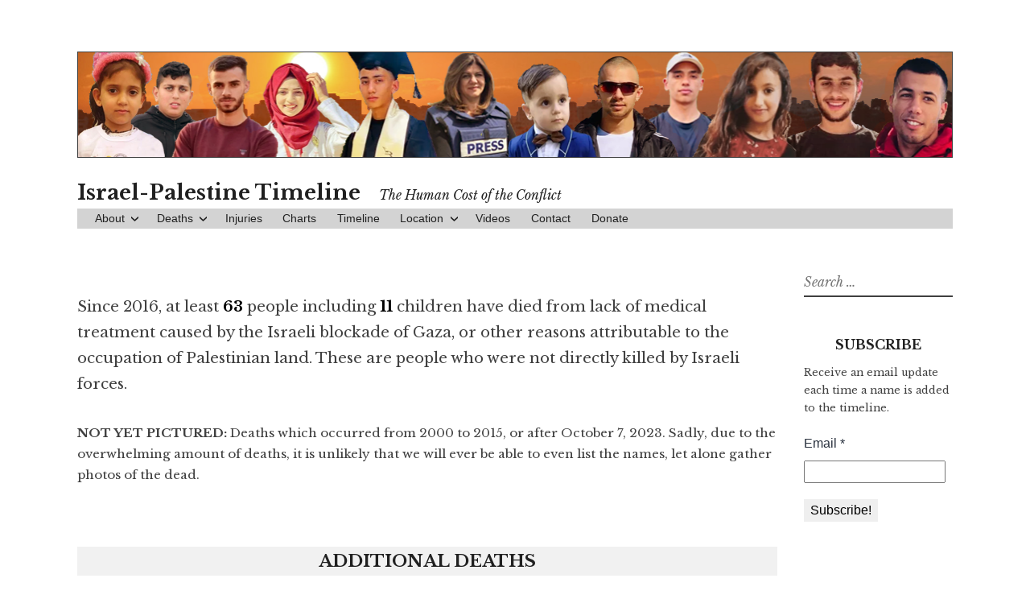

--- FILE ---
content_type: text/html; charset=UTF-8
request_url: https://israelpalestinetimeline.org/additional-deaths/
body_size: 20566
content:
<!DOCTYPE html>
<html lang="en-US" xmlns:fb="https://www.facebook.com/2008/fbml" xmlns:addthis="https://www.addthis.com/help/api-spec" >
<head>
	<!-- Global site tag (gtag.js) - Google Analytics -->
	<!-- <script async src="https://www.googletagmanager.com/gtag/js?id=UA-131640601-1"></script>
	<script>
	  window.dataLayer = window.dataLayer || [];
	  function gtag(){dataLayer.push(arguments);}
	  gtag('js', new Date());

	  gtag('config', 'UA-131640601-1');
	</script> -->

	<meta charset="UTF-8">
	<meta name="viewport" content="width=device-width, initial-scale=1">
	<link rel="profile" href="https://gmpg.org/xfn/11">
	<link rel="pingback" href="https://israelpalestinetimeline.org/xmlrpc.php">
	<link rel="canonical" href="https://israelpalestinenews.org">


	<meta name='robots' content='index, follow, max-image-preview:large, max-snippet:-1, max-video-preview:-1' />
	<style>img:is([sizes="auto" i], [sizes^="auto," i]) { contain-intrinsic-size: 3000px 1500px }</style>
	
	<!-- This site is optimized with the Yoast SEO plugin v26.5 - https://yoast.com/wordpress/plugins/seo/ -->
	<title>Additional Deaths</title>
	<link rel="canonical" href="https://israelpalestinetimeline.org/additional-deaths/" />
	<meta property="og:locale" content="en_US" />
	<meta property="og:type" content="article" />
	<meta property="og:title" content="Additional Deaths" />
	<meta property="og:description" content="At least 4 Palestinian babies have been killed by Israelis since January 2015. No Israeli babies were killed by Palestinians during that period. NOT YET PICTURED: Most of the Palestinian and Israeli babies who were killed from 2000 and 2014. Click on the names for more information and sources.&hellip; Continue reading Additional Deaths &rarr;" />
	<meta property="og:url" content="https://israelpalestinetimeline.org/additional-deaths/" />
	<meta property="og:site_name" content="Israel-Palestine Timeline" />
	<meta property="article:publisher" content="https://www.facebook.com/ifamericansknew/" />
	<meta property="article:modified_time" content="2025-01-11T19:37:23+00:00" />
	<meta property="og:image" content="https://israelpalestinetimeline.org/wp-content/uploads/2016/06/ali-e1475121497255.png" />
	<meta property="og:image:width" content="400" />
	<meta property="og:image:height" content="319" />
	<meta property="og:image:type" content="image/png" />
	<meta name="twitter:card" content="summary_large_image" />
	<meta name="twitter:site" content="@ifamericansknew" />
	<meta name="twitter:label1" content="Est. reading time" />
	<meta name="twitter:data1" content="1 minute" />
	<script type="application/ld+json" class="yoast-schema-graph">{"@context":"https://schema.org","@graph":[{"@type":"WebPage","@id":"https://israelpalestinetimeline.org/additional-deaths/","url":"https://israelpalestinetimeline.org/additional-deaths/","name":"Additional Deaths","isPartOf":{"@id":"https://israelpalestinetimeline.org/#website"},"primaryImageOfPage":{"@id":"https://israelpalestinetimeline.org/additional-deaths/#primaryimage"},"image":{"@id":"https://israelpalestinetimeline.org/additional-deaths/#primaryimage"},"thumbnailUrl":"https://i0.wp.com/israelpalestinetimeline.org/wp-content/uploads/2016/06/ali-e1475121497255.png?fit=400%2C319&ssl=1","datePublished":"2018-05-29T18:46:22+00:00","dateModified":"2025-01-11T19:37:23+00:00","breadcrumb":{"@id":"https://israelpalestinetimeline.org/additional-deaths/#breadcrumb"},"inLanguage":"en-US","potentialAction":[{"@type":"ReadAction","target":["https://israelpalestinetimeline.org/additional-deaths/"]}]},{"@type":"ImageObject","inLanguage":"en-US","@id":"https://israelpalestinetimeline.org/additional-deaths/#primaryimage","url":"https://i0.wp.com/israelpalestinetimeline.org/wp-content/uploads/2016/06/ali-e1475121497255.png?fit=400%2C319&ssl=1","contentUrl":"https://i0.wp.com/israelpalestinetimeline.org/wp-content/uploads/2016/06/ali-e1475121497255.png?fit=400%2C319&ssl=1","width":400,"height":319},{"@type":"BreadcrumbList","@id":"https://israelpalestinetimeline.org/additional-deaths/#breadcrumb","itemListElement":[{"@type":"ListItem","position":1,"name":"Home","item":"https://israelpalestinetimeline.org/"},{"@type":"ListItem","position":2,"name":"Additional Deaths"}]},{"@type":"WebSite","@id":"https://israelpalestinetimeline.org/#website","url":"https://israelpalestinetimeline.org/","name":"Israel-Palestine Timeline","description":"The Human Cost of the Conflict","potentialAction":[{"@type":"SearchAction","target":{"@type":"EntryPoint","urlTemplate":"https://israelpalestinetimeline.org/?s={search_term_string}"},"query-input":{"@type":"PropertyValueSpecification","valueRequired":true,"valueName":"search_term_string"}}],"inLanguage":"en-US"}]}</script>
	<!-- / Yoast SEO plugin. -->


<link rel='dns-prefetch' href='//secure.gravatar.com' />
<link rel='dns-prefetch' href='//s7.addthis.com' />
<link rel='dns-prefetch' href='//stats.wp.com' />
<link rel='dns-prefetch' href='//fonts.googleapis.com' />
<link rel='dns-prefetch' href='//v0.wordpress.com' />
<link rel='dns-prefetch' href='//hb.wpmucdn.com' />
<link rel='preconnect' href='//i0.wp.com' />
<link href='//hb.wpmucdn.com' rel='preconnect' />
<link href='https://fonts.googleapis.com' rel='preconnect' />
<link href='//fonts.gstatic.com' crossorigin='' rel='preconnect' />
<link rel="alternate" type="application/rss+xml" title="Israel-Palestine Timeline &raquo; Feed" href="https://israelpalestinetimeline.org/feed/" />
<link rel="alternate" type="application/rss+xml" title="Israel-Palestine Timeline &raquo; Comments Feed" href="https://israelpalestinetimeline.org/comments/feed/" />
<script type="text/javascript">
/* <![CDATA[ */
window._wpemojiSettings = {"baseUrl":"https:\/\/s.w.org\/images\/core\/emoji\/15.0.3\/72x72\/","ext":".png","svgUrl":"https:\/\/s.w.org\/images\/core\/emoji\/15.0.3\/svg\/","svgExt":".svg","source":{"concatemoji":"https:\/\/israelpalestinetimeline.org\/wp-includes\/js\/wp-emoji-release.min.js?ver=bb97728acf1f366a064684a26f2c1e9b"}};
/*! This file is auto-generated */
!function(i,n){var o,s,e;function c(e){try{var t={supportTests:e,timestamp:(new Date).valueOf()};sessionStorage.setItem(o,JSON.stringify(t))}catch(e){}}function p(e,t,n){e.clearRect(0,0,e.canvas.width,e.canvas.height),e.fillText(t,0,0);var t=new Uint32Array(e.getImageData(0,0,e.canvas.width,e.canvas.height).data),r=(e.clearRect(0,0,e.canvas.width,e.canvas.height),e.fillText(n,0,0),new Uint32Array(e.getImageData(0,0,e.canvas.width,e.canvas.height).data));return t.every(function(e,t){return e===r[t]})}function u(e,t,n){switch(t){case"flag":return n(e,"\ud83c\udff3\ufe0f\u200d\u26a7\ufe0f","\ud83c\udff3\ufe0f\u200b\u26a7\ufe0f")?!1:!n(e,"\ud83c\uddfa\ud83c\uddf3","\ud83c\uddfa\u200b\ud83c\uddf3")&&!n(e,"\ud83c\udff4\udb40\udc67\udb40\udc62\udb40\udc65\udb40\udc6e\udb40\udc67\udb40\udc7f","\ud83c\udff4\u200b\udb40\udc67\u200b\udb40\udc62\u200b\udb40\udc65\u200b\udb40\udc6e\u200b\udb40\udc67\u200b\udb40\udc7f");case"emoji":return!n(e,"\ud83d\udc26\u200d\u2b1b","\ud83d\udc26\u200b\u2b1b")}return!1}function f(e,t,n){var r="undefined"!=typeof WorkerGlobalScope&&self instanceof WorkerGlobalScope?new OffscreenCanvas(300,150):i.createElement("canvas"),a=r.getContext("2d",{willReadFrequently:!0}),o=(a.textBaseline="top",a.font="600 32px Arial",{});return e.forEach(function(e){o[e]=t(a,e,n)}),o}function t(e){var t=i.createElement("script");t.src=e,t.defer=!0,i.head.appendChild(t)}"undefined"!=typeof Promise&&(o="wpEmojiSettingsSupports",s=["flag","emoji"],n.supports={everything:!0,everythingExceptFlag:!0},e=new Promise(function(e){i.addEventListener("DOMContentLoaded",e,{once:!0})}),new Promise(function(t){var n=function(){try{var e=JSON.parse(sessionStorage.getItem(o));if("object"==typeof e&&"number"==typeof e.timestamp&&(new Date).valueOf()<e.timestamp+604800&&"object"==typeof e.supportTests)return e.supportTests}catch(e){}return null}();if(!n){if("undefined"!=typeof Worker&&"undefined"!=typeof OffscreenCanvas&&"undefined"!=typeof URL&&URL.createObjectURL&&"undefined"!=typeof Blob)try{var e="postMessage("+f.toString()+"("+[JSON.stringify(s),u.toString(),p.toString()].join(",")+"));",r=new Blob([e],{type:"text/javascript"}),a=new Worker(URL.createObjectURL(r),{name:"wpTestEmojiSupports"});return void(a.onmessage=function(e){c(n=e.data),a.terminate(),t(n)})}catch(e){}c(n=f(s,u,p))}t(n)}).then(function(e){for(var t in e)n.supports[t]=e[t],n.supports.everything=n.supports.everything&&n.supports[t],"flag"!==t&&(n.supports.everythingExceptFlag=n.supports.everythingExceptFlag&&n.supports[t]);n.supports.everythingExceptFlag=n.supports.everythingExceptFlag&&!n.supports.flag,n.DOMReady=!1,n.readyCallback=function(){n.DOMReady=!0}}).then(function(){return e}).then(function(){var e;n.supports.everything||(n.readyCallback(),(e=n.source||{}).concatemoji?t(e.concatemoji):e.wpemoji&&e.twemoji&&(t(e.twemoji),t(e.wpemoji)))}))}((window,document),window._wpemojiSettings);
/* ]]> */
</script>
<style id='wp-emoji-styles-inline-css' type='text/css'>

	img.wp-smiley, img.emoji {
		display: inline !important;
		border: none !important;
		box-shadow: none !important;
		height: 1em !important;
		width: 1em !important;
		margin: 0 0.07em !important;
		vertical-align: -0.1em !important;
		background: none !important;
		padding: 0 !important;
	}
</style>
<link rel='stylesheet' id='wp-block-library-css' href='https://hb.wpmucdn.com/israelpalestinetimeline.org/9b20d536-a5e0-4960-9444-189d6e0a51b7.css' type='text/css' media='all' />
<link rel='stylesheet' id='wphb-1-css' href='https://hb.wpmucdn.com/israelpalestinetimeline.org/f4ca886a-4a7d-4c64-b4cc-eb7e3b156472.css' type='text/css' media='all' />
<style id='jetpack-sharing-buttons-style-inline-css' type='text/css'>
.jetpack-sharing-buttons__services-list{display:flex;flex-direction:row;flex-wrap:wrap;gap:0;list-style-type:none;margin:5px;padding:0}.jetpack-sharing-buttons__services-list.has-small-icon-size{font-size:12px}.jetpack-sharing-buttons__services-list.has-normal-icon-size{font-size:16px}.jetpack-sharing-buttons__services-list.has-large-icon-size{font-size:24px}.jetpack-sharing-buttons__services-list.has-huge-icon-size{font-size:36px}@media print{.jetpack-sharing-buttons__services-list{display:none!important}}.editor-styles-wrapper .wp-block-jetpack-sharing-buttons{gap:0;padding-inline-start:0}ul.jetpack-sharing-buttons__services-list.has-background{padding:1.25em 2.375em}
</style>
<style id='classic-theme-styles-inline-css' type='text/css'>
/*! This file is auto-generated */
.wp-block-button__link{color:#fff;background-color:#32373c;border-radius:9999px;box-shadow:none;text-decoration:none;padding:calc(.667em + 2px) calc(1.333em + 2px);font-size:1.125em}.wp-block-file__button{background:#32373c;color:#fff;text-decoration:none}
</style>
<style id='global-styles-inline-css' type='text/css'>
:root{--wp--preset--aspect-ratio--square: 1;--wp--preset--aspect-ratio--4-3: 4/3;--wp--preset--aspect-ratio--3-4: 3/4;--wp--preset--aspect-ratio--3-2: 3/2;--wp--preset--aspect-ratio--2-3: 2/3;--wp--preset--aspect-ratio--16-9: 16/9;--wp--preset--aspect-ratio--9-16: 9/16;--wp--preset--color--black: #000000;--wp--preset--color--cyan-bluish-gray: #abb8c3;--wp--preset--color--white: #ffffff;--wp--preset--color--pale-pink: #f78da7;--wp--preset--color--vivid-red: #cf2e2e;--wp--preset--color--luminous-vivid-orange: #ff6900;--wp--preset--color--luminous-vivid-amber: #fcb900;--wp--preset--color--light-green-cyan: #7bdcb5;--wp--preset--color--vivid-green-cyan: #00d084;--wp--preset--color--pale-cyan-blue: #8ed1fc;--wp--preset--color--vivid-cyan-blue: #0693e3;--wp--preset--color--vivid-purple: #9b51e0;--wp--preset--gradient--vivid-cyan-blue-to-vivid-purple: linear-gradient(135deg,rgba(6,147,227,1) 0%,rgb(155,81,224) 100%);--wp--preset--gradient--light-green-cyan-to-vivid-green-cyan: linear-gradient(135deg,rgb(122,220,180) 0%,rgb(0,208,130) 100%);--wp--preset--gradient--luminous-vivid-amber-to-luminous-vivid-orange: linear-gradient(135deg,rgba(252,185,0,1) 0%,rgba(255,105,0,1) 100%);--wp--preset--gradient--luminous-vivid-orange-to-vivid-red: linear-gradient(135deg,rgba(255,105,0,1) 0%,rgb(207,46,46) 100%);--wp--preset--gradient--very-light-gray-to-cyan-bluish-gray: linear-gradient(135deg,rgb(238,238,238) 0%,rgb(169,184,195) 100%);--wp--preset--gradient--cool-to-warm-spectrum: linear-gradient(135deg,rgb(74,234,220) 0%,rgb(151,120,209) 20%,rgb(207,42,186) 40%,rgb(238,44,130) 60%,rgb(251,105,98) 80%,rgb(254,248,76) 100%);--wp--preset--gradient--blush-light-purple: linear-gradient(135deg,rgb(255,206,236) 0%,rgb(152,150,240) 100%);--wp--preset--gradient--blush-bordeaux: linear-gradient(135deg,rgb(254,205,165) 0%,rgb(254,45,45) 50%,rgb(107,0,62) 100%);--wp--preset--gradient--luminous-dusk: linear-gradient(135deg,rgb(255,203,112) 0%,rgb(199,81,192) 50%,rgb(65,88,208) 100%);--wp--preset--gradient--pale-ocean: linear-gradient(135deg,rgb(255,245,203) 0%,rgb(182,227,212) 50%,rgb(51,167,181) 100%);--wp--preset--gradient--electric-grass: linear-gradient(135deg,rgb(202,248,128) 0%,rgb(113,206,126) 100%);--wp--preset--gradient--midnight: linear-gradient(135deg,rgb(2,3,129) 0%,rgb(40,116,252) 100%);--wp--preset--font-size--small: 13px;--wp--preset--font-size--medium: 20px;--wp--preset--font-size--large: 36px;--wp--preset--font-size--x-large: 42px;--wp--preset--spacing--20: 0.44rem;--wp--preset--spacing--30: 0.67rem;--wp--preset--spacing--40: 1rem;--wp--preset--spacing--50: 1.5rem;--wp--preset--spacing--60: 2.25rem;--wp--preset--spacing--70: 3.38rem;--wp--preset--spacing--80: 5.06rem;--wp--preset--shadow--natural: 6px 6px 9px rgba(0, 0, 0, 0.2);--wp--preset--shadow--deep: 12px 12px 50px rgba(0, 0, 0, 0.4);--wp--preset--shadow--sharp: 6px 6px 0px rgba(0, 0, 0, 0.2);--wp--preset--shadow--outlined: 6px 6px 0px -3px rgba(255, 255, 255, 1), 6px 6px rgba(0, 0, 0, 1);--wp--preset--shadow--crisp: 6px 6px 0px rgba(0, 0, 0, 1);}:where(.is-layout-flex){gap: 0.5em;}:where(.is-layout-grid){gap: 0.5em;}body .is-layout-flex{display: flex;}.is-layout-flex{flex-wrap: wrap;align-items: center;}.is-layout-flex > :is(*, div){margin: 0;}body .is-layout-grid{display: grid;}.is-layout-grid > :is(*, div){margin: 0;}:where(.wp-block-columns.is-layout-flex){gap: 2em;}:where(.wp-block-columns.is-layout-grid){gap: 2em;}:where(.wp-block-post-template.is-layout-flex){gap: 1.25em;}:where(.wp-block-post-template.is-layout-grid){gap: 1.25em;}.has-black-color{color: var(--wp--preset--color--black) !important;}.has-cyan-bluish-gray-color{color: var(--wp--preset--color--cyan-bluish-gray) !important;}.has-white-color{color: var(--wp--preset--color--white) !important;}.has-pale-pink-color{color: var(--wp--preset--color--pale-pink) !important;}.has-vivid-red-color{color: var(--wp--preset--color--vivid-red) !important;}.has-luminous-vivid-orange-color{color: var(--wp--preset--color--luminous-vivid-orange) !important;}.has-luminous-vivid-amber-color{color: var(--wp--preset--color--luminous-vivid-amber) !important;}.has-light-green-cyan-color{color: var(--wp--preset--color--light-green-cyan) !important;}.has-vivid-green-cyan-color{color: var(--wp--preset--color--vivid-green-cyan) !important;}.has-pale-cyan-blue-color{color: var(--wp--preset--color--pale-cyan-blue) !important;}.has-vivid-cyan-blue-color{color: var(--wp--preset--color--vivid-cyan-blue) !important;}.has-vivid-purple-color{color: var(--wp--preset--color--vivid-purple) !important;}.has-black-background-color{background-color: var(--wp--preset--color--black) !important;}.has-cyan-bluish-gray-background-color{background-color: var(--wp--preset--color--cyan-bluish-gray) !important;}.has-white-background-color{background-color: var(--wp--preset--color--white) !important;}.has-pale-pink-background-color{background-color: var(--wp--preset--color--pale-pink) !important;}.has-vivid-red-background-color{background-color: var(--wp--preset--color--vivid-red) !important;}.has-luminous-vivid-orange-background-color{background-color: var(--wp--preset--color--luminous-vivid-orange) !important;}.has-luminous-vivid-amber-background-color{background-color: var(--wp--preset--color--luminous-vivid-amber) !important;}.has-light-green-cyan-background-color{background-color: var(--wp--preset--color--light-green-cyan) !important;}.has-vivid-green-cyan-background-color{background-color: var(--wp--preset--color--vivid-green-cyan) !important;}.has-pale-cyan-blue-background-color{background-color: var(--wp--preset--color--pale-cyan-blue) !important;}.has-vivid-cyan-blue-background-color{background-color: var(--wp--preset--color--vivid-cyan-blue) !important;}.has-vivid-purple-background-color{background-color: var(--wp--preset--color--vivid-purple) !important;}.has-black-border-color{border-color: var(--wp--preset--color--black) !important;}.has-cyan-bluish-gray-border-color{border-color: var(--wp--preset--color--cyan-bluish-gray) !important;}.has-white-border-color{border-color: var(--wp--preset--color--white) !important;}.has-pale-pink-border-color{border-color: var(--wp--preset--color--pale-pink) !important;}.has-vivid-red-border-color{border-color: var(--wp--preset--color--vivid-red) !important;}.has-luminous-vivid-orange-border-color{border-color: var(--wp--preset--color--luminous-vivid-orange) !important;}.has-luminous-vivid-amber-border-color{border-color: var(--wp--preset--color--luminous-vivid-amber) !important;}.has-light-green-cyan-border-color{border-color: var(--wp--preset--color--light-green-cyan) !important;}.has-vivid-green-cyan-border-color{border-color: var(--wp--preset--color--vivid-green-cyan) !important;}.has-pale-cyan-blue-border-color{border-color: var(--wp--preset--color--pale-cyan-blue) !important;}.has-vivid-cyan-blue-border-color{border-color: var(--wp--preset--color--vivid-cyan-blue) !important;}.has-vivid-purple-border-color{border-color: var(--wp--preset--color--vivid-purple) !important;}.has-vivid-cyan-blue-to-vivid-purple-gradient-background{background: var(--wp--preset--gradient--vivid-cyan-blue-to-vivid-purple) !important;}.has-light-green-cyan-to-vivid-green-cyan-gradient-background{background: var(--wp--preset--gradient--light-green-cyan-to-vivid-green-cyan) !important;}.has-luminous-vivid-amber-to-luminous-vivid-orange-gradient-background{background: var(--wp--preset--gradient--luminous-vivid-amber-to-luminous-vivid-orange) !important;}.has-luminous-vivid-orange-to-vivid-red-gradient-background{background: var(--wp--preset--gradient--luminous-vivid-orange-to-vivid-red) !important;}.has-very-light-gray-to-cyan-bluish-gray-gradient-background{background: var(--wp--preset--gradient--very-light-gray-to-cyan-bluish-gray) !important;}.has-cool-to-warm-spectrum-gradient-background{background: var(--wp--preset--gradient--cool-to-warm-spectrum) !important;}.has-blush-light-purple-gradient-background{background: var(--wp--preset--gradient--blush-light-purple) !important;}.has-blush-bordeaux-gradient-background{background: var(--wp--preset--gradient--blush-bordeaux) !important;}.has-luminous-dusk-gradient-background{background: var(--wp--preset--gradient--luminous-dusk) !important;}.has-pale-ocean-gradient-background{background: var(--wp--preset--gradient--pale-ocean) !important;}.has-electric-grass-gradient-background{background: var(--wp--preset--gradient--electric-grass) !important;}.has-midnight-gradient-background{background: var(--wp--preset--gradient--midnight) !important;}.has-small-font-size{font-size: var(--wp--preset--font-size--small) !important;}.has-medium-font-size{font-size: var(--wp--preset--font-size--medium) !important;}.has-large-font-size{font-size: var(--wp--preset--font-size--large) !important;}.has-x-large-font-size{font-size: var(--wp--preset--font-size--x-large) !important;}
:where(.wp-block-post-template.is-layout-flex){gap: 1.25em;}:where(.wp-block-post-template.is-layout-grid){gap: 1.25em;}
:where(.wp-block-columns.is-layout-flex){gap: 2em;}:where(.wp-block-columns.is-layout-grid){gap: 2em;}
:root :where(.wp-block-pullquote){font-size: 1.5em;line-height: 1.6;}
</style>
<link rel='stylesheet' id='wphb-2-css' href='https://hb.wpmucdn.com/israelpalestinetimeline.org/6f5684e5-e48f-4f4a-90f1-9a3b4858cfcd.css' type='text/css' media='all' />
<link rel="preload" as="style" href="https://fonts.googleapis.com/css?family=Libre+Baskerville%3A400%2C400italic%2C700&#038;subset=latin%2Clatin-ext" /><link rel='stylesheet' id='libre-libre-css' href='https://fonts.googleapis.com/css?family=Libre+Baskerville%3A400%2C400italic%2C700&#038;subset=latin%2Clatin-ext' type='text/css' media='print' onload='this.media=&#34;all&#34;' />
<style id='jetpack_facebook_likebox-inline-css' type='text/css'>
.widget_facebook_likebox {
	overflow: hidden;
}

</style>
<link rel='stylesheet' id='addthis_all_pages-css' href='https://hb.wpmucdn.com/israelpalestinetimeline.org/48c52c26-d453-4a4d-ade0-2b24286259f8.css' type='text/css' media='all' />
<script type="text/javascript" src="https://hb.wpmucdn.com/israelpalestinetimeline.org/2a70abb2-909d-4e29-84ca-ee56bc10a43e.js" id="wphb-3-js"></script>
<link rel="https://api.w.org/" href="https://israelpalestinetimeline.org/wp-json/" /><link rel="alternate" title="JSON" type="application/json" href="https://israelpalestinetimeline.org/wp-json/wp/v2/pages/11902" /><link rel="EditURI" type="application/rsd+xml" title="RSD" href="https://israelpalestinetimeline.org/xmlrpc.php?rsd" />
<link rel="alternate" title="oEmbed (JSON)" type="application/json+oembed" href="https://israelpalestinetimeline.org/wp-json/oembed/1.0/embed?url=https%3A%2F%2Fisraelpalestinetimeline.org%2Fadditional-deaths%2F" />
<link rel="alternate" title="oEmbed (XML)" type="text/xml+oembed" href="https://israelpalestinetimeline.org/wp-json/oembed/1.0/embed?url=https%3A%2F%2Fisraelpalestinetimeline.org%2Fadditional-deaths%2F&#038;format=xml" />
	<style>img#wpstats{display:none}</style>
							<!-- Google Analytics tracking code output by Beehive Analytics Pro -->
						<script async src="https://www.googletagmanager.com/gtag/js?id=G-PNN1V8F1XE&l=beehiveDataLayer"></script>
		<script>
						window.beehiveDataLayer = window.beehiveDataLayer || [];
			function beehive_ga() {beehiveDataLayer.push(arguments);}
			beehive_ga('js', new Date())
						beehive_ga('config', 'G-PNN1V8F1XE', {
				'anonymize_ip': false,
				'allow_google_signals': false,
			})
					</script>
		<link rel="icon" href="https://i0.wp.com/israelpalestinetimeline.org/wp-content/uploads/2021/09/cropped-android-chrome-512x512-1.png?fit=32%2C32&#038;ssl=1" sizes="32x32" />
<link rel="icon" href="https://i0.wp.com/israelpalestinetimeline.org/wp-content/uploads/2021/09/cropped-android-chrome-512x512-1.png?fit=192%2C192&#038;ssl=1" sizes="192x192" />
<link rel="apple-touch-icon" href="https://i0.wp.com/israelpalestinetimeline.org/wp-content/uploads/2021/09/cropped-android-chrome-512x512-1.png?fit=180%2C180&#038;ssl=1" />
<meta name="msapplication-TileImage" content="https://i0.wp.com/israelpalestinetimeline.org/wp-content/uploads/2021/09/cropped-android-chrome-512x512-1.png?fit=270%2C270&#038;ssl=1" />
	</head>

<body data-rsssl=1 class="page-template-default page page-id-11902 group-blog singular">
<div id="page" class="hfeed site">
	<a class="skip-link screen-reader-text" href="#content">Skip to content</a>
		<a href="https://israelpalestinetimeline.org/" rel="home">
		<img src="https://israelpalestinetimeline.org/wp-content/uploads/2022/12/TimelineHeader-12-2022-v2.png" width="1088" height="130" alt="" class="custom-header">
	</a>
		<header id="masthead" class="site-header" role="banner">
		<div class="site-branding">
							<a href="https://israelpalestinetimeline.org/" class="site-logo-link" rel="home" itemprop="url"></a>										<p class="site-title"><a href="https://israelpalestinetimeline.org/" rel="home">Israel-Palestine Timeline</a></p>
								<p class="site-description">The Human Cost of the Conflict</p>
					</div><!-- .site-branding -->

		<nav id="site-navigation" class="main-navigation" role="navigation">
			<button class="menu-toggle" aria-controls="primary-menu" aria-expanded="false">Menu</button>
			<div class="menu-top-nav-container"><ul id="primary-menu" class="menu"><li id="menu-item-354" class="menu-item menu-item-type-post_type menu-item-object-page menu-item-has-children menu-item-354"><a href="https://israelpalestinetimeline.org/about/">About</a>
<ul class="sub-menu">
	<li id="menu-item-9002" class="menu-item menu-item-type-post_type menu-item-object-page menu-item-9002"><a href="https://israelpalestinetimeline.org/about/">Info</a></li>
	<li id="menu-item-13662" class="menu-item menu-item-type-post_type menu-item-object-page menu-item-13662"><a href="https://israelpalestinetimeline.org/subscribe/">Subscribe</a></li>
	<li id="menu-item-9001" class="menu-item menu-item-type-post_type menu-item-object-page menu-item-9001"><a href="https://israelpalestinetimeline.org/donate/">Donate</a></li>
</ul>
</li>
<li id="menu-item-6416" class="menu-item menu-item-type-post_type menu-item-object-page menu-item-home current-menu-ancestor current-menu-parent current_page_parent current_page_ancestor menu-item-has-children menu-item-6416"><a href="https://israelpalestinetimeline.org/">Deaths</a>
<ul class="sub-menu">
	<li id="menu-item-26790" class="menu-item menu-item-type-post_type menu-item-object-page menu-item-26790"><a href="https://israelpalestinetimeline.org/2025deaths/">2025</a></li>
	<li id="menu-item-26791" class="menu-item menu-item-type-post_type menu-item-object-page menu-item-26791"><a href="https://israelpalestinetimeline.org/2024deaths-2/">2024</a></li>
	<li id="menu-item-22120" class="menu-item menu-item-type-post_type menu-item-object-page menu-item-22120"><a href="https://israelpalestinetimeline.org/2023deaths/">2023</a></li>
	<li id="menu-item-20414" class="menu-item menu-item-type-post_type menu-item-object-page menu-item-20414"><a href="https://israelpalestinetimeline.org/2022deaths/">2022</a></li>
	<li id="menu-item-18390" class="menu-item menu-item-type-post_type menu-item-object-page menu-item-18390"><a href="https://israelpalestinetimeline.org/2021deaths/">2021</a></li>
	<li id="menu-item-15881" class="menu-item menu-item-type-post_type menu-item-object-page menu-item-15881"><a href="https://israelpalestinetimeline.org/2020deaths/">2020</a></li>
	<li id="menu-item-13265" class="menu-item menu-item-type-post_type menu-item-object-page menu-item-13265"><a href="https://israelpalestinetimeline.org/2019deaths/">2019</a></li>
	<li id="menu-item-10654" class="menu-item menu-item-type-post_type menu-item-object-page menu-item-10654"><a href="https://israelpalestinetimeline.org/2018deaths/">2018</a></li>
	<li id="menu-item-8204" class="menu-item menu-item-type-post_type menu-item-object-page menu-item-8204"><a href="https://israelpalestinetimeline.org/2017deaths/">2017</a></li>
	<li id="menu-item-4171" class="menu-item menu-item-type-post_type menu-item-object-page menu-item-4171"><a href="https://israelpalestinetimeline.org/2016deaths/">2016</a></li>
	<li id="menu-item-4172" class="menu-item menu-item-type-post_type menu-item-object-page menu-item-4172"><a href="https://israelpalestinetimeline.org/2015deaths/">2015</a></li>
	<li id="menu-item-9005" class="menu-item menu-item-type-post_type menu-item-object-page menu-item-9005"><a href="https://israelpalestinetimeline.org/2014deaths/">2014</a></li>
	<li id="menu-item-4175" class="menu-item menu-item-type-post_type menu-item-object-page menu-item-4175"><a href="https://israelpalestinetimeline.org/women/">Women</a></li>
	<li id="menu-item-4174" class="menu-item menu-item-type-post_type menu-item-object-page menu-item-4174"><a href="https://israelpalestinetimeline.org/children/">Children</a></li>
	<li id="menu-item-4173" class="menu-item menu-item-type-post_type menu-item-object-page menu-item-4173"><a href="https://israelpalestinetimeline.org/babies/">Babies</a></li>
	<li id="menu-item-12151" class="menu-item menu-item-type-post_type menu-item-object-page current-menu-item page_item page-item-11902 current_page_item menu-item-12151"><a href="https://israelpalestinetimeline.org/additional-deaths/" aria-current="page">Other</a></li>
</ul>
</li>
<li id="menu-item-419" class="menu-item menu-item-type-post_type menu-item-object-page menu-item-419"><a href="https://israelpalestinetimeline.org/injuries/">Injuries</a></li>
<li id="menu-item-33" class="menu-item menu-item-type-post_type menu-item-object-page menu-item-33"><a href="https://israelpalestinetimeline.org/charts/">Charts</a></li>
<li id="menu-item-24224" class="menu-item menu-item-type-post_type menu-item-object-page menu-item-home menu-item-24224"><a href="https://israelpalestinetimeline.org/">Timeline</a></li>
<li id="menu-item-23415" class="menu-item menu-item-type-custom menu-item-object-custom menu-item-has-children menu-item-23415"><a href="#">Location</a>
<ul class="sub-menu">
	<li id="menu-item-23416" class="menu-item menu-item-type-custom menu-item-object-custom menu-item-23416"><a href="https://israelpalestinetimeline.org/tag/Gaza/">Gaza</a></li>
	<li id="menu-item-23417" class="menu-item menu-item-type-custom menu-item-object-custom menu-item-23417"><a href="https://israelpalestinetimeline.org/tag/West-Bank/">West Bank</a></li>
	<li id="menu-item-23418" class="menu-item menu-item-type-custom menu-item-object-custom menu-item-23418"><a href="https://israelpalestinetimeline.org/tag/Israel/">Israel</a></li>
</ul>
</li>
<li id="menu-item-11215" class="menu-item menu-item-type-post_type menu-item-object-page menu-item-11215"><a href="https://israelpalestinetimeline.org/videos/">Videos</a></li>
<li id="menu-item-34" class="menu-item menu-item-type-post_type menu-item-object-page menu-item-34"><a href="https://israelpalestinetimeline.org/contact/">Contact</a></li>
<li id="menu-item-10845" class="menu-item menu-item-type-post_type menu-item-object-page menu-item-10845"><a href="https://israelpalestinetimeline.org/donate/">Donate</a></li>
</ul></div>		</nav><!-- #site-navigation -->

	</header><!-- #masthead -->

	<div id="content" class="site-content">

	<div id="primary" class="content-area">
		<main id="main" class="site-main" role="main">

			
				
<article id="post-11902" class="post-11902 page type-page status-publish has-post-thumbnail hentry">
	<header class="entry-header">
		<h1 class="entry-title">Additional Deaths</h1>			</header><!-- .entry-header -->

	<div class="entry-content">
		<div class="at-above-post-page addthis_tool" data-url="https://israelpalestinetimeline.org/additional-deaths/"></div><hr class="add" />
<p class="lead">Since 2016, at least <span id="PeopleCount"><b>X people</b></span> including <span id="PeopleMinorCount"><b>X children</b></span> have died from lack of medical treatment caused by the Israeli blockade of Gaza, or other reasons attributable to the occupation of Palestinian land. These are people who were not directly killed by Israeli forces. </span></p>
<p class="small"><strong>NOT YET PICTURED:</strong> Deaths which occurred from 2000 to 2015, or after October 7, 2023. Sadly, due to the overwhelming amount of deaths, it is unlikely that we will ever be able to even list the names, let alone gather photos of the dead.</p>
<hr class="b" />
<table>
<tbody>
<tr>
<td class="inj" width="100%">
<h6 style="text-align: center;"><span style="color: #202020;"><strong>ADDITIONAL DEATHS</strong></span></h6>
</td>
</tr>
</tbody>
</table>
<table>
<tbody>
<tr>
<td id="AdditionalPics" style="padding-right: 2.5%;" width="100%"><ul class="lcp_catlist" id="lcp_instance_0"><li><a href="https://israelpalestinetimeline.org/majdi-ehab-ghabayen/" class="lcp_title">Majdi Ehab Ghabayen</a><a href="https://israelpalestinetimeline.org/majdi-ehab-ghabayen/" title="Majdi Ehab Ghabayen"><img decoding="async" width="150" height="150" src="https://i0.wp.com/israelpalestinetimeline.org/wp-content/uploads/2023/09/MajdiEhadGhabayen-e1695603661513.png?resize=150%2C150&amp;ssl=1" class="lcp_thumbnail wp-post-image" alt="Majdi Ehab Ghabayen" srcset="https://i0.wp.com/israelpalestinetimeline.org/wp-content/uploads/2023/09/MajdiEhadGhabayen-e1695603661513.png?w=400&amp;ssl=1 400w, https://i0.wp.com/israelpalestinetimeline.org/wp-content/uploads/2023/09/MajdiEhadGhabayen-e1695603661513.png?resize=300%2C300&amp;ssl=1 300w, https://i0.wp.com/israelpalestinetimeline.org/wp-content/uploads/2023/09/MajdiEhadGhabayen-e1695603661513.png?resize=150%2C150&amp;ssl=1 150w" sizes="(max-width: 150px) 100vw, 150px" /></a><span class="lcp_excerpt">September 24, 2023: Majdi Ehab Ghabayen, 18, died from serious wounds he suffered on September 13, in an explosion in Gaza City on September 13, 2023, bringing the number of deaths to six.
After the explosion, the Palestinian Health Ministry has confirmed that five Palestinians were killed, and twenty-six others, including children, were injured.
The Health Ministry stated that Majdi was among three Palestinians who suffered life-threatening ...</span></li><li><a href="https://israelpalestinetimeline.org/mohammad-omar-qaddoum-3-2-2/" class="lcp_title">Baraa Wael Al-Zard</a><a href="https://israelpalestinetimeline.org/mohammad-omar-qaddoum-3-2-2/" title="Baraa Wael Al-Zard"><img decoding="async" width="150" height="150" src="https://i0.wp.com/israelpalestinetimeline.org/wp-content/uploads/2023/09/Bara-e1694906374574.png?resize=150%2C150&amp;ssl=1" class="lcp_thumbnail wp-post-image" alt="Baraa Wael Al-Zard" srcset="https://i0.wp.com/israelpalestinetimeline.org/wp-content/uploads/2023/09/Bara-e1694906374574.png?resize=150%2C150&amp;ssl=1 150w, https://i0.wp.com/israelpalestinetimeline.org/wp-content/uploads/2023/09/Bara-e1694906374574.png?zoom=2&amp;resize=150%2C150&amp;ssl=1 300w" sizes="(max-width: 150px) 100vw, 150px" /></a><span class="lcp_excerpt">September 13, 2023: Baraa Wael Al-Zard, 18, was one of five Palestinians who were killed, while twenty-five were injured, as a result of an unidentified explosive device where dozens of Palestinians gathered along the border fence, east of Gaza City.
According to the Ministry of Health, five Palestinians were killed, and twenty-six others, including children, were injured, on Wednesday evening, after an explosion along the ...</span></li><li><a href="https://israelpalestinetimeline.org/mohammad-omar-qaddoum-3-2/" class="lcp_title">Ali Jom’a Ayyad</a><a href="https://israelpalestinetimeline.org/mohammad-omar-qaddoum-3-2/" title="Ali Jom’a Ayyad"><img decoding="async" width="150" height="150" src="https://i0.wp.com/israelpalestinetimeline.org/wp-content/uploads/2023/09/Ali-e1694906510430.png?resize=150%2C150&amp;ssl=1" class="lcp_thumbnail wp-post-image" alt="Ali Jom’a Ayyad" srcset="https://i0.wp.com/israelpalestinetimeline.org/wp-content/uploads/2023/09/Ali-e1694906510430.png?w=398&amp;ssl=1 398w, https://i0.wp.com/israelpalestinetimeline.org/wp-content/uploads/2023/09/Ali-e1694906510430.png?resize=300%2C300&amp;ssl=1 300w, https://i0.wp.com/israelpalestinetimeline.org/wp-content/uploads/2023/09/Ali-e1694906510430.png?resize=150%2C150&amp;ssl=1 150w" sizes="(max-width: 150px) 100vw, 150px" /></a><span class="lcp_excerpt">September 13, 2023: Ali Jom’a Ayyad, 24, was one of five Palestinians who were killed, while twenty-five were injured, as a result of an unidentified explosive device where dozens of Palestinians gathered along the border fence, east of Gaza City.
According to the Ministry of Health, five Palestinians were killed, and twenty-six others, including children, were injured, on Wednesday evening, after an explosion along the ...</span></li><li><a href="https://israelpalestinetimeline.org/mohammad-omar-qaddoum-3/" class="lcp_title">Abdul-Nasser Rami Nofal</a><a href="https://israelpalestinetimeline.org/mohammad-omar-qaddoum-3/" title="Abdul-Nasser Rami Nofal"><img loading="lazy" decoding="async" width="150" height="150" src="https://i0.wp.com/israelpalestinetimeline.org/wp-content/uploads/2023/09/Abdul-Nasser-Nofal-e1694906917716.png?resize=150%2C150&amp;ssl=1" class="lcp_thumbnail wp-post-image" alt="Abdul-Nasser Rami Nofal" srcset="https://i0.wp.com/israelpalestinetimeline.org/wp-content/uploads/2023/09/Abdul-Nasser-Nofal-e1694906917716.png?resize=150%2C150&amp;ssl=1 150w, https://i0.wp.com/israelpalestinetimeline.org/wp-content/uploads/2023/09/Abdul-Nasser-Nofal-e1694906917716.png?zoom=2&amp;resize=150%2C150&amp;ssl=1 300w" sizes="auto, (max-width: 150px) 100vw, 150px" /></a><span class="lcp_excerpt">September 13, 2023: Abdul-Nasser Rami Nofal, 18, was one of five Palestinians who were killed, while twenty-five were injured, as a result of an unidentified explosive device where dozens of Palestinians gathered along the border fence, east of Gaza City.
According to the Ministry of Health, five Palestinians were killed, and twenty-six others, including children, were injured, on Wednesday evening, after an explosion along the ...</span></li><li><a href="https://israelpalestinetimeline.org/mohammad-omar-qaddoum-2/" class="lcp_title">Ra’ed Rawhi Ramadan</a><a href="https://israelpalestinetimeline.org/mohammad-omar-qaddoum-2/" title="Ra’ed Rawhi Ramadan"><img loading="lazy" decoding="async" width="150" height="150" src="https://i0.wp.com/israelpalestinetimeline.org/wp-content/uploads/2023/09/RaedRamadan-300x280-1.png?resize=150%2C150&amp;ssl=1" class="lcp_thumbnail wp-post-image" alt="Ra’ed Rawhi Ramadan" srcset="https://i0.wp.com/israelpalestinetimeline.org/wp-content/uploads/2023/09/RaedRamadan-300x280-1.png?resize=150%2C150&amp;ssl=1 150w, https://i0.wp.com/israelpalestinetimeline.org/wp-content/uploads/2023/09/RaedRamadan-300x280-1.png?zoom=2&amp;resize=150%2C150&amp;ssl=1 300w" sizes="auto, (max-width: 150px) 100vw, 150px" /></a><span class="lcp_excerpt">September 13, 2023: Ra’ed Rawhi Yahia Ramadan, 17, was one of five Palestinians who were killed, while twenty-five were injured, as a result of an unidentified explosive device where dozens of Palestinians gathered along the border fence, east of Gaza City.
According to the Ministry of Health, five Palestinians were killed, and twenty-six others, including children, were injured, on Wednesday evening, after an explosion along ...</span></li><li><a href="https://israelpalestinetimeline.org/mohammad-omar-qaddoum/" class="lcp_title">Mohammad Omar Qaddoum</a><a href="https://israelpalestinetimeline.org/mohammad-omar-qaddoum/" title="Mohammad Omar Qaddoum"><img loading="lazy" decoding="async" width="150" height="150" src="https://i0.wp.com/israelpalestinetimeline.org/wp-content/uploads/2023/09/MohammadQaddoum-e1694907427172.png?resize=150%2C150&amp;ssl=1" class="lcp_thumbnail wp-post-image" alt="Mohammad Omar Qaddoum" srcset="https://i0.wp.com/israelpalestinetimeline.org/wp-content/uploads/2023/09/MohammadQaddoum-e1694907427172.png?resize=150%2C150&amp;ssl=1 150w, https://i0.wp.com/israelpalestinetimeline.org/wp-content/uploads/2023/09/MohammadQaddoum-e1694907427172.png?zoom=2&amp;resize=150%2C150&amp;ssl=1 300w" sizes="auto, (max-width: 150px) 100vw, 150px" /></a><span class="lcp_excerpt">September 13, 2023: Mohammad Omar Qaddoum, 29, was one of five Palestinians who were killed, while twenty-five were injured, as a result of an unidentified explosive device where dozens of Palestinians gathered along the border fence, east of Gaza City.
According to the Ministry of Health, five Palestinians were killed, and twenty-six others, including children, were injured, on Wednesday evening, after an explosion along the ...</span></li><li><a href="https://israelpalestinetimeline.org/mahdi-asad-al-hilo/" class="lcp_title">Mahdi As&#8217;ad Al-Hilo</a><a href="https://israelpalestinetimeline.org/mahdi-asad-al-hilo/" title="Mahdi As&#039;ad Al-Hilo"><img loading="lazy" decoding="async" width="150" height="150" src="https://i0.wp.com/israelpalestinetimeline.org/wp-content/uploads/2023/07/Mahdi-e1688743496241.jpg?resize=150%2C150&amp;ssl=1" class="lcp_thumbnail wp-post-image" alt="Mahdi As&#039;ad Al-Hilo" srcset="https://i0.wp.com/israelpalestinetimeline.org/wp-content/uploads/2023/07/Mahdi-e1688743496241.jpg?resize=150%2C150&amp;ssl=1 150w, https://i0.wp.com/israelpalestinetimeline.org/wp-content/uploads/2023/07/Mahdi-e1688743496241.jpg?zoom=2&amp;resize=150%2C150&amp;ssl=1 300w" sizes="auto, (max-width: 150px) 100vw, 150px" /></a><span class="lcp_excerpt">July 07, 2023: Mahdi As&#8217;ad Al-Hilo, 20, was killed in an accidental explosion in Tulkarem, in the northwestern West Bank.
The Al-Quds Brigades, the armed wing of the Islamic Jihad, said in a statement that Mahdi was one of its members.
The Al-Quds Brigades added that Mahdi was killed during &#8220;preparation and readiness.&#8221;
On the same day, Israeli soldiers killed Abdul-Jawad Hamdan Saleh, 24, in Um Safa ...</span></li><li><a href="https://israelpalestinetimeline.org/ala-hafnawi/" class="lcp_title">Ala&#8217; Mahdi Al-Fateh</a><a href="https://israelpalestinetimeline.org/ala-hafnawi/" title="Ala&#039; Mahdi Al-Fateh"><img loading="lazy" decoding="async" width="150" height="150" src="https://i0.wp.com/israelpalestinetimeline.org/wp-content/uploads/2023/06/AlaHafnawi-e1687420779258.jpg?resize=150%2C150&amp;ssl=1" class="lcp_thumbnail wp-post-image" alt="Ala&#039; Mahdi Al-Fateh" srcset="https://i0.wp.com/israelpalestinetimeline.org/wp-content/uploads/2023/06/AlaHafnawi-e1687420779258.jpg?resize=150%2C150&amp;ssl=1 150w, https://i0.wp.com/israelpalestinetimeline.org/wp-content/uploads/2023/06/AlaHafnawi-e1687420779258.jpg?zoom=2&amp;resize=150%2C150&amp;ssl=1 300w" sizes="auto, (max-width: 150px) 100vw, 150px" /></a><span class="lcp_excerpt">June 20, 2023: Ala&#8217; Mahhi Al-Fateh (Hafnawi), 18, was killed along with another Palestinian when an explosive charge detonated near him in the Balata refugee camp, east of Nablus, in the northern West Bank.
The Palestinian Health Ministry said Ala&#8217; and Mohammad Jamal Hashash, 17, were both killed in an accidental explosion.
The two were apparently preparing explosives to be used against the Israeli army after ...</span></li><li><a href="https://israelpalestinetimeline.org/mohammad-jamal-hashash/" class="lcp_title">Mohammad Jamal Hashash</a><a href="https://israelpalestinetimeline.org/mohammad-jamal-hashash/" title="Mohammad Jamal Hashash"><img loading="lazy" decoding="async" width="150" height="150" src="https://i0.wp.com/israelpalestinetimeline.org/wp-content/uploads/2023/06/MohammadHashash-e1687327942241.jpg?resize=150%2C150&amp;ssl=1" class="lcp_thumbnail wp-post-image" alt="Mohammad Jamal Hashash" srcset="https://i0.wp.com/israelpalestinetimeline.org/wp-content/uploads/2023/06/MohammadHashash-e1687327942241.jpg?resize=150%2C150&amp;ssl=1 150w, https://i0.wp.com/israelpalestinetimeline.org/wp-content/uploads/2023/06/MohammadHashash-e1687327942241.jpg?zoom=2&amp;resize=150%2C150&amp;ssl=1 300w" sizes="auto, (max-width: 150px) 100vw, 150px" /></a><span class="lcp_excerpt">June 20, 2023: Mohammad Jamal Hashash, 17, was killed along with another Palestinian when an explosive charge detonated near him in the Balata refugee camp, east of Nablus, in the northern West Bank.
The Palestinian Health Ministry said Mohamamd and Ala&#8217; Mahdi Al-Fateh (Hafnawi), 18, were both killed in an accidental explosion.
The two were apparently preparing explosives to be used against the Israeli army after ...</span></li><li><a href="https://israelpalestinetimeline.org/asil-faour-sawaed/" class="lcp_title">Asil Faour Sawaed</a><a href="https://israelpalestinetimeline.org/asil-faour-sawaed/" title="Asil Faour Sawaed"><img loading="lazy" decoding="async" width="150" height="150" src="https://i0.wp.com/israelpalestinetimeline.org/wp-content/uploads/2023/02/Asil-e1676342828255.jpg?resize=150%2C150&amp;ssl=1" class="lcp_thumbnail wp-post-image" alt="Asil Faour Sawaed" srcset="https://i0.wp.com/israelpalestinetimeline.org/wp-content/uploads/2023/02/Asil-e1676342828255.jpg?resize=150%2C150&amp;ssl=1 150w, https://i0.wp.com/israelpalestinetimeline.org/wp-content/uploads/2023/02/Asil-e1676342828255.jpg?zoom=2&amp;resize=150%2C150&amp;ssl=1 300w" sizes="auto, (max-width: 150px) 100vw, 150px" /></a><span class="lcp_excerpt">February 13, 2023: Staff Sgt. Asil Faour Sawaed, 22, was shot by so-called &#8216;friendly fire&#8217; by a fellow Israeli security officer after an alleged stabbing attack at a military roadblock on the main entrance of Shu’fat refugee camp, north of occupied Jerusalem in the West Bank.
The Palestinian who allegedly attempted the stabbing attack is a 13-year-old child who was detained.
The sources identified the officer ...</span></li><li><a href="https://israelpalestinetimeline.org/rafael-2/" class="lcp_title">Irina Korolova</a><a href="https://israelpalestinetimeline.org/rafael-2/" title="Irina Korolova"><img loading="lazy" decoding="async" width="150" height="150" src="https://i0.wp.com/israelpalestinetimeline.org/wp-content/uploads/2023/01/Isina-e1675148599335.jpg?resize=150%2C150&amp;ssl=1" class="lcp_thumbnail wp-post-image" alt="Irina Korolova" srcset="https://i0.wp.com/israelpalestinetimeline.org/wp-content/uploads/2023/01/Isina-e1675148599335.jpg?w=399&amp;ssl=1 399w, https://i0.wp.com/israelpalestinetimeline.org/wp-content/uploads/2023/01/Isina-e1675148599335.jpg?resize=300%2C300&amp;ssl=1 300w, https://i0.wp.com/israelpalestinetimeline.org/wp-content/uploads/2023/01/Isina-e1675148599335.jpg?resize=150%2C150&amp;ssl=1 150w" sizes="auto, (max-width: 150px) 100vw, 150px" /></a><span class="lcp_excerpt">January 27, 2022: Irina Korolova, 60, was one of seven Israelis who were shot and killed, while ten more were wounded, on the street in front of a synagogue in the Nabi Yacoub settlement in the northern part of Jerusalem. The suspected shooter, a 21-year-old Palestinian, was shot and killed by Israeli police at the scene.
Israel has officially identified the Israelis killed in the ...</span></li><li><a href="https://israelpalestinetimeline.org/saed-mousa-al-qatanani/" class="lcp_title">Saed Mousa Al-Qatanani</a><a href="https://israelpalestinetimeline.org/saed-mousa-al-qatanani/" title="Saed Mousa Al-Qatanani"><img loading="lazy" decoding="async" width="150" height="150" src="https://i0.wp.com/israelpalestinetimeline.org/wp-content/uploads/2023/01/Saed-Qatanani-e1672896460717.jpg?resize=150%2C150&amp;ssl=1" class="lcp_thumbnail wp-post-image" alt="Saed Mousa Al-Qatanani" srcset="https://i0.wp.com/israelpalestinetimeline.org/wp-content/uploads/2023/01/Saed-Qatanani-e1672896460717.jpg?resize=150%2C150&amp;ssl=1 150w, https://i0.wp.com/israelpalestinetimeline.org/wp-content/uploads/2023/01/Saed-Qatanani-e1672896460717.jpg?zoom=2&amp;resize=150%2C150&amp;ssl=1 300w" sizes="auto, (max-width: 150px) 100vw, 150px" /></a><span class="lcp_excerpt">January 04, 2023: Saed Mousa Al-Qatanani, 37, died from serious wounds he suffered two days earlier in an accidental shooting in the Gaza Strip.
Saed died from serious wounds he suffered two days earlier in an accidental shooting. Two of his brothers were assassinated by the army in 2012 and 2009.
The Al-Quds Brigades, the armed wing of the Islamic Jihad, Saed was one of its ...</span></li><li><a href="https://israelpalestinetimeline.org/nasser-mohammad-abu-hmeid/" class="lcp_title">Nasser Mohammad Abu Hmeid</a><a href="https://israelpalestinetimeline.org/nasser-mohammad-abu-hmeid/" title="Nasser Mohammad Abu Hmeid"><img loading="lazy" decoding="async" width="150" height="150" src="https://i0.wp.com/israelpalestinetimeline.org/wp-content/uploads/2022/12/Nasser-e1671608722806.jpg?resize=150%2C150&amp;ssl=1" class="lcp_thumbnail wp-post-image" alt="Nasser Mohammad Abu Hmeid" srcset="https://i0.wp.com/israelpalestinetimeline.org/wp-content/uploads/2022/12/Nasser-e1671608722806.jpg?resize=150%2C150&amp;ssl=1 150w, https://i0.wp.com/israelpalestinetimeline.org/wp-content/uploads/2022/12/Nasser-e1671608722806.jpg?zoom=2&amp;resize=150%2C150&amp;ssl=1 300w" sizes="auto, (max-width: 150px) 100vw, 150px" /></a><span class="lcp_excerpt">December 20, 2022: Nasser Mohammad Abu Hmeid, 50, died at an Israeli medical center from cancer that went untreated professionally during his years of imprisonment by Israel.
The Palestinian Detainees’ Committee confirmed that the cancer-stricken Palestinian detainee, Nasser Abu Hmeid, imprisoned by Israel and serving several life terms, has died at an Israeli medical center.
The Committee said Nasser Abu Hmeid, 50, was moved from the Ramla prison ...</span></li><li><a href="https://israelpalestinetimeline.org/tamer-azmin-nashrati/" class="lcp_title">Tamer Azmin Nashrati</a><a href="https://israelpalestinetimeline.org/tamer-azmin-nashrati/" title="Tamer Azmin Nashrati"><img loading="lazy" decoding="async" width="150" height="150" src="https://i0.wp.com/israelpalestinetimeline.org/wp-content/uploads/2022/12/Tamer-e1671449019915.jpg?resize=150%2C150&amp;ssl=1" class="lcp_thumbnail wp-post-image" alt="Tamer Azmin Nashrati" srcset="https://i0.wp.com/israelpalestinetimeline.org/wp-content/uploads/2022/12/Tamer-e1671449019915.jpg?resize=150%2C150&amp;ssl=1 150w, https://i0.wp.com/israelpalestinetimeline.org/wp-content/uploads/2022/12/Tamer-e1671449019915.jpg?zoom=2&amp;resize=150%2C150&amp;ssl=1 300w" sizes="auto, (max-width: 150px) 100vw, 150px" /></a><span class="lcp_excerpt">December 19, 2022: Tamer Azmin Aref Nashrati, 23, succumbed to the serious wound he had suffered a week prior, when several Israeli military vehicles invaded Jenin, in the northern part of the occupied West Bank.
The Palestinian Health Ministry said the young man, Tamer Azmin Aref Nashrati, 23, from the Jenin refugee camp in Jenin city in the northern West Bank, died from his wounds ...</span></li><li><a href="https://israelpalestinetimeline.org/mahmoud-mohammed-al-kurd/" class="lcp_title">Mahmoud Mohammed Al-Kurd</a><a href="https://israelpalestinetimeline.org/mahmoud-mohammed-al-kurd/" title="Mahmoud Mohammed Al-Kurd"><img loading="lazy" decoding="async" width="150" height="150" src="https://i0.wp.com/israelpalestinetimeline.org/wp-content/uploads/2022/12/Mahmoud-1-e1671517042699.jpg?resize=150%2C150&amp;ssl=1" class="lcp_thumbnail wp-post-image" alt="Mahmoud Mohammed Al-Kurd" srcset="https://i0.wp.com/israelpalestinetimeline.org/wp-content/uploads/2022/12/Mahmoud-1-e1671517042699.jpg?resize=150%2C150&amp;ssl=1 150w, https://i0.wp.com/israelpalestinetimeline.org/wp-content/uploads/2022/12/Mahmoud-1-e1671517042699.jpg?zoom=2&amp;resize=150%2C150&amp;ssl=1 300w" sizes="auto, (max-width: 150px) 100vw, 150px" /></a><span class="lcp_excerpt">December 16, 2022: Mahmoud Mohammed Al-Kurd, 45, died of cancer after having been denied entry to Jerusalem for lifesaving medical treatment.
The Al-Mezan Center for Human Rights reported that the discriminatory movement restrictions and the arbitrary permit regime imposed by Israeli authorities on Palestinian patients from Gaza, which obstruct their access to hospitals outside the Strip, claimed the life of Mahmoud.
The most recent case of ...</span></li><li><a href="https://israelpalestinetimeline.org/akram-ahmad-al-sultan/" class="lcp_title">Akram Ahmad Al-Sultan</a><a href="https://israelpalestinetimeline.org/akram-ahmad-al-sultan/" title="Akram Ahmad Al-Sultan"><img loading="lazy" decoding="async" width="150" height="150" src="https://i0.wp.com/israelpalestinetimeline.org/wp-content/uploads/2022/10/Akram-e1666227560629.jpg?resize=150%2C150&amp;ssl=1" class="lcp_thumbnail wp-post-image" alt="Akram Ahmad Al-Sultan" /></a><span class="lcp_excerpt">October 17, 2022: Akram Ahmad Mohammad Al-Sultan, 62, died after the Israeli authorities denied travel for treatment at Al-Muttala’ (Augusta Victoria) Hospital in occupied Jerusalem, in the West Bank.
Hazem Akram Al-Sultan, 38, said that his father had sustained a fracture in the eleventh thoracic vertebra (T11) in June 2022.
After conducting many examinations, it turned out that he had leukemia, and the doctors decided to ...</span></li><li><a href="https://israelpalestinetimeline.org/tayseer-daoud-yousuf-al-sayegh/" class="lcp_title">Tayseer Daoud Yousuf Al-Sayegh</a><a href="https://israelpalestinetimeline.org/tayseer-daoud-yousuf-al-sayegh/" title="Tayseer Daoud Yousuf Al-Sayegh"><img loading="lazy" decoding="async" width="150" height="150" src="https://i0.wp.com/israelpalestinetimeline.org/wp-content/uploads/2022/09/Taiseer-1-e1663829290202.jpg?resize=150%2C150&amp;ssl=1" class="lcp_thumbnail wp-post-image" alt="Tayseer Daoud Yousuf Al-Sayegh" /></a><span class="lcp_excerpt">September 20, 2022: Tayseer Daoud Yousuf Al-Sayegh, 67, died after the Israeli authorities denied his travel for treatment at Al-Muttala Hospital in occupied Jerusalem.
Mikhail Yousuf Nicola Al-Nasrawi, 28, the patient’s companion, said that in a medical examination for Dr. al-Sayegh at al-Quds Hospital in Gaza City late in July 2022, doctors discovered a cancerous tumor spread in his lung and liver and confirmed the urgent ...</span></li><li><a href="https://israelpalestinetimeline.org/mousa-haroun-abu-mahameed/" class="lcp_title">Mousa Haroun Abu Mahameed</a><a href="https://israelpalestinetimeline.org/mousa-haroun-abu-mahameed/" title="Mousa Haroun Abu Mahameed"><img loading="lazy" decoding="async" width="150" height="150" src="https://i0.wp.com/israelpalestinetimeline.org/wp-content/uploads/2022/09/Mousa-e1662532313295.jpg?resize=150%2C150&amp;ssl=1" class="lcp_thumbnail wp-post-image" alt="Mousa Haroun Abu Mahameed" /></a><span class="lcp_excerpt">September 03, 2022: Mousa Haroun Abu Mahameed, 40, a Palestinian political prisoner held by Israel, died at the Assaf Harofeh Israeli medical center.
Two days before his death, his family from Beit Ta’mar village, east of Bethlehem, held Israel responsible for the sharp and sudden health deterioration which eventually led to his death.
His father, Haron, said he was surprised to be informed by the International Committee ...</span></li><li><a href="https://israelpalestinetimeline.org/farouq-mohammad-abu-naja/" class="lcp_title">Farouq Mohammad Abu Naja</a><a href="https://israelpalestinetimeline.org/farouq-mohammad-abu-naja/" title="Farouq Mohammad Abu Naja"><img loading="lazy" decoding="async" width="150" height="150" src="https://i0.wp.com/israelpalestinetimeline.org/wp-content/uploads/2022/08/farouq-e1661981960844.jpg?resize=150%2C150&amp;ssl=1" class="lcp_thumbnail wp-post-image" alt="Farouq Mohammad Abu Naja" /></a><span class="lcp_excerpt">August 28, 2022: Farouq Mohammad Abu Naja, 6, died after Israeli denied his travel for medical treatment at the Hadassah Ein Karem Israeli Medical Center in Jerusalem, in the occupied West Bank.
The Palestinian Center for Human Rights (PCHR) condemned the Israeli continuous obstacles to the travel of Gaza Strip’s patients, denying them access to the Palestinian hospitals in the West Bank, including occupied Jerusalem, ...</span></li><li><a href="https://israelpalestinetimeline.org/natan-fitoussi/" class="lcp_title">Natan Fitoussi</a><a href="https://israelpalestinetimeline.org/natan-fitoussi/" title="Natan Fitoussi"><img loading="lazy" decoding="async" width="150" height="150" src="https://i0.wp.com/israelpalestinetimeline.org/wp-content/uploads/2022/08/natan-fijousi.webp?resize=150%2C150&amp;ssl=1" class="lcp_thumbnail wp-post-image" alt="Natan Fitoussi" srcset="https://i0.wp.com/israelpalestinetimeline.org/wp-content/uploads/2022/08/natan-fijousi.webp?resize=150%2C150&amp;ssl=1 150w, https://i0.wp.com/israelpalestinetimeline.org/wp-content/uploads/2022/08/natan-fijousi.webp?zoom=2&amp;resize=150%2C150&amp;ssl=1 300w, https://i0.wp.com/israelpalestinetimeline.org/wp-content/uploads/2022/08/natan-fijousi.webp?zoom=3&amp;resize=150%2C150&amp;ssl=1 450w" sizes="auto, (max-width: 150px) 100vw, 150px" /></a><span class="lcp_excerpt">August 15, 2022: Natan Fitoussi, 20, was shot and killed by a fellow Israeli soldier — not by Palestinian fighters, as Israel had originally claimed.
The deceased soldier was identified as Sergeant Natan Fitoussi, 20. He was posthumously promoted from Sergeant to Staff Sergeant. Fitoussi immigrated to Israeli from France in 2014.
According to Israeli sources, Fitoussi was stationed at a guard post on the Israeli side ...</span></li><li><a href="https://israelpalestinetimeline.org/ihab-al-kilani/" class="lcp_title">Ihab al-Kilani</a><a href="https://israelpalestinetimeline.org/ihab-al-kilani/" title="Ihab al-Kilani"><img loading="lazy" decoding="async" width="150" height="150" src="https://i0.wp.com/israelpalestinetimeline.org/wp-content/uploads/2022/05/Kilani-e1652775570414.jpg?resize=150%2C150&amp;ssl=1" class="lcp_thumbnail wp-post-image" alt="Ihab al-Kilani" srcset="https://i0.wp.com/israelpalestinetimeline.org/wp-content/uploads/2022/05/Kilani-e1652775570414.jpg?resize=150%2C150&amp;ssl=1 150w, https://i0.wp.com/israelpalestinetimeline.org/wp-content/uploads/2022/05/Kilani-e1652775570414.jpg?zoom=2&amp;resize=150%2C150&amp;ssl=1 300w" sizes="auto, (max-width: 150px) 100vw, 150px" /></a><span class="lcp_excerpt">May 17, 2022: Ihab al-Kilani, 40, died due to complications from Israeli medical negligence while he was imprisoned by Israel.
The Palestinian Prisoner’s Society reported that Ihab al-Kilani, a resident of Nablus city, died a month after being released from Israeli imprisonment.
It pointed that al-Kilani was diagnosed with terminal cancer shortly after ending his 6-month administrative detention term, during which he was subjected to deliberate ...</span></li><li><a href="https://israelpalestinetimeline.org/fatma-jalal-al-masri/" class="lcp_title">Fatma Jalal al-Masri</a><a href="https://israelpalestinetimeline.org/fatma-jalal-al-masri/" title="Fatma Jalal al-Masri"><img loading="lazy" decoding="async" width="150" height="150" src="https://i0.wp.com/israelpalestinetimeline.org/wp-content/uploads/2022/03/Fatima-e1648599764768.jpg?resize=150%2C150&amp;ssl=1" class="lcp_thumbnail wp-post-image" alt="Fatma Jalal al-Masri" /></a><span class="lcp_excerpt">March 25, 2022: Fatma Jalal al-Masri, 19 months, died at the Gaza European Hospital after she was denied access to a hospital outside Gaza by Israeli authorities at the Erez crossing.
The Al-Mezan Center For Uman Rights said Fatma was subjected to Israel’s arbitrary and discriminatory permit system, which delays access to hospitals outside the Strip and denies care in around 30 percent of urgent cases. ...</span></li><li><a href="https://israelpalestinetimeline.org/dia-kamal-dahdouh/" class="lcp_title">Dia’ Kamal Dahdouh</a><a href="https://israelpalestinetimeline.org/dia-kamal-dahdouh/" title="Dia’ Kamal Dahdouh"><img loading="lazy" decoding="async" width="150" height="150" src="https://i0.wp.com/israelpalestinetimeline.org/wp-content/uploads/2021/12/DiaDahdouh-e1638426782728.jpg?resize=150%2C150&amp;ssl=1" class="lcp_thumbnail wp-post-image" alt="Dia’ Kamal Dahdouh" /></a><span class="lcp_excerpt">December 2, 2021: Dia’ Kamal Dahdouh, 26, died from serious wounds he suffered, a year earlier, in an explosion near his home in Gaza city.
The Al-Quds Brigades, the armed wing of the Islamic Jihad, said Dia’ was one of its members, and added that he suffered serious wounds, a year ago, in an “accidental explosion” in Tal Al-Hawa.
Many Palestinian fighters have been killed in ...</span></li><li><a href="https://israelpalestinetimeline.org/sami-al-amour/" class="lcp_title">Sami al-‘Amour</a><a href="https://israelpalestinetimeline.org/sami-al-amour/" title="Sami al-‘Amour"><img loading="lazy" decoding="async" width="150" height="150" src="https://i0.wp.com/israelpalestinetimeline.org/wp-content/uploads/2021/11/Sami-e1637227380564.jpg?resize=150%2C150&amp;ssl=1" class="lcp_thumbnail wp-post-image" alt="Sami al-‘Amour" /></a><span class="lcp_excerpt">November 18, 2021: Sami al-‘Amour, 39, died at an Israeli medical center after years of medical neglect despite having congenital heart disease, and his need for constant follow-up.
In a statement, the Palestinian Prisoners Society (PPS) has confirmed the detainee’s death and stated that Sami was taken prisoner by the Israeli army in the year 2008 and was sentenced to nineteen years in prison.
Sami was ...</span></li><li><a href="https://israelpalestinetimeline.org/hussein-masalma/" class="lcp_title">Hussein Masalma</a><a href="https://israelpalestinetimeline.org/hussein-masalma/" title="Hussein Masalma"><img loading="lazy" decoding="async" width="150" height="150" src="https://i0.wp.com/israelpalestinetimeline.org/wp-content/uploads/2021/09/hUSSEINm-e1632380810570.jpg?resize=150%2C150&amp;ssl=1" class="lcp_thumbnail wp-post-image" alt="Hussein Masalma" /></a><span class="lcp_excerpt">September 22, 2021: Hussein Masalma, 39, died from Leukemia that went untreated when he was imprisoned by Israel for 19 years. He was only was recently released after his condition seriously deteriorated, and died at a Palestinian hospital in Ramallah, in central West Bank.
The Palestinian Prisoners’ Society (PPS) said Masalma,  from the al-Khader town, south of Bethlehem in the occupied West Bank, was released ...</span></li><li><a href="https://israelpalestinetimeline.org/ali-burqan/" class="lcp_title">Ali Burqan</a><a href="https://israelpalestinetimeline.org/ali-burqan/" title="Ali Burqan"><img loading="lazy" decoding="async" width="150" height="150" src="https://i0.wp.com/israelpalestinetimeline.org/wp-content/uploads/2021/08/AliBurqan-e1630224584502.jpg?resize=150%2C150&amp;ssl=1" class="lcp_thumbnail wp-post-image" alt="Ali Burqan" srcset="https://i0.wp.com/israelpalestinetimeline.org/wp-content/uploads/2021/08/AliBurqan-e1630224584502.jpg?resize=150%2C150&amp;ssl=1 150w, https://i0.wp.com/israelpalestinetimeline.org/wp-content/uploads/2021/08/AliBurqan-e1630224584502.jpg?zoom=2&amp;resize=150%2C150&amp;ssl=1 300w" sizes="auto, (max-width: 150px) 100vw, 150px" /></a><span class="lcp_excerpt">August 28th, 2021: Ali Burqan, 17, was killed in an accident that took place during a home demolition ordered by Israeli authorities. He was killed when a wall collapsed on him, while he and many residents were helping their neighbors who were forced by Israel to demolish their home in occupied Jerusalem.
Maan said the boy, identified as Ali Burqan, 17, was killed when a wall ...</span></li><li><a href="https://israelpalestinetimeline.org/mohammad-hasan-shabrawi/" class="lcp_title">Mohammad Hasan Shabrawi</a><a href="https://israelpalestinetimeline.org/mohammad-hasan-shabrawi/" title="Mohammad Hasan Shabrawi"><img loading="lazy" decoding="async" width="150" height="150" src="https://i0.wp.com/israelpalestinetimeline.org/wp-content/uploads/2021/08/Mohammad%D8%A3-e1629703259854.jpg?resize=150%2C150&amp;ssl=1" class="lcp_thumbnail wp-post-image" alt="Mohammad Hasan Shabrawi" /></a><span class="lcp_excerpt"> August 22, 2021: Mohammad Hasan Shabrawi, a former political prisoner, who was held by Israel and denied medical treatment, has died while receiving the needed medical attention in Turkey.
Montaser Sammour, the head of the Jenin office of the Palestinian Prisoners’ Society (PPS), in northern West Bank, said Shabrawi was imprisoned by Israel for five years (2013-2018), and was denied medical treatment for his liver ...</span></li><li><a href="https://israelpalestinetimeline.org/ala-khaled-mohammad-zahran/" class="lcp_title">Ala’ Khaled Mohammad Zahran</a><a href="https://israelpalestinetimeline.org/ala-khaled-mohammad-zahran/" title="Ala’ Khaled Mohammad Zahran"><img loading="lazy" decoding="async" width="150" height="150" src="https://i0.wp.com/israelpalestinetimeline.org/wp-content/uploads/2021/06/Ala-zahran.png?resize=150%2C150&amp;ssl=1" class="lcp_thumbnail wp-post-image" alt="Ala’ Khaled Mohammad Zahran" srcset="https://i0.wp.com/israelpalestinetimeline.org/wp-content/uploads/2021/06/Ala-zahran.png?resize=150%2C150&amp;ssl=1 150w, https://i0.wp.com/israelpalestinetimeline.org/wp-content/uploads/2021/06/Ala-zahran.png?zoom=2&amp;resize=150%2C150&amp;ssl=1 300w" sizes="auto, (max-width: 150px) 100vw, 150px" /></a><span class="lcp_excerpt">June 22, 2021: Ala’ Khaled Mohammad Zahran, 37, was killed by Israeli paramilitary settlers in Nablus, in the northern West Bank.
After a Palestinian security officer was killed, on Tuesday at dawn, security sources stated the man was killed by Israeli colonialist settlers, however, the Palestinian Authority is investigating whether his death could be attributed to a crime rather than the conflict.
The Palestinian Internal Security ...</span></li><li><a href="https://israelpalestinetimeline.org/shafiqa-mohammad-suleiman-aqel/" class="lcp_title">Shafiqa Mohammad Suleiman Aqel</a><a href="https://israelpalestinetimeline.org/shafiqa-mohammad-suleiman-aqel/" title="Shafiqa Mohammad Suleiman Aqel"><img loading="lazy" decoding="async" width="150" height="150" src="https://i0.wp.com/israelpalestinetimeline.org/wp-content/uploads/2021/04/ShafiqaOqeil-e1617797604143-1.jpg?resize=150%2C150&amp;ssl=1" class="lcp_thumbnail wp-post-image" alt="Shafiqa Mohammad Suleiman Aqel" srcset="https://i0.wp.com/israelpalestinetimeline.org/wp-content/uploads/2021/04/ShafiqaOqeil-e1617797604143-1.jpg?resize=150%2C150&amp;ssl=1 150w, https://i0.wp.com/israelpalestinetimeline.org/wp-content/uploads/2021/04/ShafiqaOqeil-e1617797604143-1.jpg?zoom=2&amp;resize=150%2C150&amp;ssl=1 300w" sizes="auto, (max-width: 150px) 100vw, 150px" /></a><span class="lcp_excerpt">April 7th, 2021: Shafiqa Mohammad Suleiman Aqel, 73, was killed after being rammed by the speeding vehicle of an illegal Israeli colonialist settler at the western entrance of the Sammoa’ town, southwest of the southern West Bank city of Hebron.
Medical sources said the woman, identified as Shafiqa Mohammad Suleiman Aqel, 73, suffered very serious wounds when the colonist’s car rammed her in the Mothallath ...</span></li><li><a href="https://israelpalestinetimeline.org/bilal-shehada-bawatna/" class="lcp_title">Bilal Shehada Bawatna</a><a href="https://israelpalestinetimeline.org/bilal-shehada-bawatna/" title="Bilal Shehada Bawatna"><img loading="lazy" decoding="async" width="150" height="150" src="https://i0.wp.com/israelpalestinetimeline.org/wp-content/uploads/2021/03/BilalBawatna-e1613158094892.jpg?resize=150%2C150&amp;ssl=1" class="lcp_thumbnail wp-post-image" alt="Bilal Shehada Bawatna" srcset="https://i0.wp.com/israelpalestinetimeline.org/wp-content/uploads/2021/03/BilalBawatna-e1613158094892.jpg?resize=150%2C150&amp;ssl=1 150w, https://i0.wp.com/israelpalestinetimeline.org/wp-content/uploads/2021/03/BilalBawatna-e1613158094892.jpg?zoom=2&amp;resize=150%2C150&amp;ssl=1 300w" sizes="auto, (max-width: 150px) 100vw, 150px" /></a><span class="lcp_excerpt">February 12, 2021: Bilal Shehada Bawatna, 52, was killed, and two other Palestinians were injured, after they were rammed by an illegal Israeli colonist’s car, while participating in a nature walk activity in the Northern Plains of the occupied West Bank.
Mo’taz Bisharat, a Palestinian Authority official who monitors Israel’s colonialist activities in Tubas, said one man was killed and two were injured, all from ...</span></li><li><a href="https://israelpalestinetimeline.org/mohammad-eyada-salahuddin/" class="lcp_title">Mohammad Eyada Salahuddin</a><a href="https://israelpalestinetimeline.org/mohammad-eyada-salahuddin/" title="Mohammad Eyada Salahuddin"><img loading="lazy" decoding="async" width="150" height="150" src="https://i0.wp.com/israelpalestinetimeline.org/wp-content/uploads/2021/01/MohammadAbada-e1610438274102.jpg?resize=150%2C150&amp;ssl=1" class="lcp_thumbnail wp-post-image" alt="Mohammad Eyada Salahuddin" srcset="https://i0.wp.com/israelpalestinetimeline.org/wp-content/uploads/2021/01/MohammadAbada-e1610438274102.jpg?resize=150%2C150&amp;ssl=1 150w, https://i0.wp.com/israelpalestinetimeline.org/wp-content/uploads/2021/01/MohammadAbada-e1610438274102.jpg?zoom=2&amp;resize=150%2C150&amp;ssl=1 300w" sizes="auto, (max-width: 150px) 100vw, 150px" /></a><span class="lcp_excerpt">January 12th, 2021: Mohammad Eyada Salahuddin, 20, died of cancer just a few months after being released from Israeli prison, where he was diagnosed with cancer but left untreated for years.
The Palestinian Detainees and Ex-Detainees Committee stated that Mohammad Eyada Salahuddin, 20, from Hizma town, east of the occupied Palestinian capital Jerusalem, has died from cancer, and added that he was diagnosed while in Israeli ...</span></li><li><a href="https://israelpalestinetimeline.org/sagi-ben-david/" class="lcp_title">Sagi Ben-David</a><a href="https://israelpalestinetimeline.org/sagi-ben-david/" title="Sagi Ben-David"><img loading="lazy" decoding="async" width="150" height="150" src="https://i0.wp.com/israelpalestinetimeline.org/wp-content/uploads/2020/11/Sagi-e1605184560952.jpg?resize=150%2C150&amp;ssl=1" class="lcp_thumbnail wp-post-image" alt="Sagi Ben-David" srcset="https://i0.wp.com/israelpalestinetimeline.org/wp-content/uploads/2020/11/Sagi-e1605184560952.jpg?resize=150%2C150&amp;ssl=1 150w, https://i0.wp.com/israelpalestinetimeline.org/wp-content/uploads/2020/11/Sagi-e1605184560952.jpg?zoom=2&amp;resize=150%2C150&amp;ssl=1 300w" sizes="auto, (max-width: 150px) 100vw, 150px" /></a><span class="lcp_excerpt">November 12th, 2020: Sagi Ben-David, a Corporal in the Israeli military, was found deceased on Thursday morning &#8211; but the Israeli military said they did not have evidence of any foul play.
On Thursday, the Israeli army said that it located, near Jerusalem, the corpse of a soldier who went missing Tuesday.
The army said the corpse was located near Hizma military roadblock, northeast of occupied ...</span></li><li><a href="https://israelpalestinetimeline.org/kamal-abu-waer/" class="lcp_title">Kamal Abu Wa’er</a><a href="https://israelpalestinetimeline.org/kamal-abu-waer/" title="Kamal Abu Wa’er"><img loading="lazy" decoding="async" width="150" height="150" src="https://i0.wp.com/israelpalestinetimeline.org/wp-content/uploads/2020/11/Kamal-e1605051565314.jpg?resize=150%2C150&amp;ssl=1" class="lcp_thumbnail wp-post-image" alt="Kamal Abu Wa’er" srcset="https://i0.wp.com/israelpalestinetimeline.org/wp-content/uploads/2020/11/Kamal-e1605051565314.jpg?resize=150%2C150&amp;ssl=1 150w, https://i0.wp.com/israelpalestinetimeline.org/wp-content/uploads/2020/11/Kamal-e1605051565314.jpg?zoom=2&amp;resize=150%2C150&amp;ssl=1 300w" sizes="auto, (max-width: 150px) 100vw, 150px" /></a><span class="lcp_excerpt">November 10th, 2020: Kamal Abu Wa’er, 46, died of COVID-19 following years of severe medical neglect of his cancer by Israeli Prison Authorities. He had been imprisoned by Israeli authorities since 2003.
The Palestinian Prisoners and Ex-Prisoners Commission confirmed that Kamal contracted the coronavirus while in prison, and died on Tuesday following a serious deterioration in his health due to being subjected to medical neglect ...</span></li><li><a href="https://israelpalestinetimeline.org/suhaib-ibrahim-al-khatib/" class="lcp_title">Suhaib Ibrahim Al-Khatib</a><a href="https://israelpalestinetimeline.org/suhaib-ibrahim-al-khatib/" title="Suhaib Ibrahim Al-Khatib"><img loading="lazy" decoding="async" width="150" height="150" src="https://i0.wp.com/israelpalestinetimeline.org/wp-content/uploads/2020/10/Suhaib-Ibrahim-Al-Khatib-4-300x215-1.jpg?resize=150%2C150&amp;ssl=1" class="lcp_thumbnail wp-post-image" alt="Suhaib Ibrahim Al-Khatib" srcset="https://i0.wp.com/israelpalestinetimeline.org/wp-content/uploads/2020/10/Suhaib-Ibrahim-Al-Khatib-4-300x215-1.jpg?resize=150%2C150&amp;ssl=1 150w, https://i0.wp.com/israelpalestinetimeline.org/wp-content/uploads/2020/10/Suhaib-Ibrahim-Al-Khatib-4-300x215-1.jpg?zoom=2&amp;resize=150%2C150&amp;ssl=1 300w" sizes="auto, (max-width: 150px) 100vw, 150px" /></a><span class="lcp_excerpt">October 9th, 2020: Suhaib Ibrahim Al-Khatib, 19, died in a tunnel accident, in one of the many &#8216;siege-busting&#8217; tunnels constructed underground to bring lifesaving aid to the people of Gaza.
The Al-Qassam Brigades confirmed the accidental death of a Palestinian resistance fighter in the southern besieged Gaza Strip
The military wing of the Hamas Resistance Movement, said the young man, Suhaib Ibrahim Al-Khatib, 19, was killed ...</span></li><li><a href="https://israelpalestinetimeline.org/khalil-mohammad-lubbad/" class="lcp_title">Khalil Mohammad Lubbad</a><a href="https://israelpalestinetimeline.org/khalil-mohammad-lubbad/" title="Khalil Mohammad Lubbad"><img loading="lazy" decoding="async" width="150" height="150" src="https://i0.wp.com/israelpalestinetimeline.org/wp-content/uploads/2020/09/KhalilLubbad-e1600628150466.jpg?resize=150%2C150&amp;ssl=1" class="lcp_thumbnail wp-post-image" alt="Khalil Mohammad Lubbad" srcset="https://i0.wp.com/israelpalestinetimeline.org/wp-content/uploads/2020/09/KhalilLubbad-e1600628150466.jpg?resize=150%2C150&amp;ssl=1 150w, https://i0.wp.com/israelpalestinetimeline.org/wp-content/uploads/2020/09/KhalilLubbad-e1600628150466.jpg?zoom=2&amp;resize=150%2C150&amp;ssl=1 300w" sizes="auto, (max-width: 150px) 100vw, 150px" /></a><span class="lcp_excerpt">September 20th, 2020: Khalil Mohammad Lubbad, 27, died when a tunnel collapsed on him in the northern part of the Gaza Strip. Three other fighters were injured in the collapse, all of whom were members of the Al-Qassam Brigades, the armed wing of Hamas.
Medical sources said the fighter was taken to the Indonesian Hospital, in Jabalia, along with three other Palestinians who were injured ...</span></li><li><a href="https://israelpalestinetimeline.org/daoud-talat-khatib/" class="lcp_title">Daoud Tal’at Khatib</a><a href="https://israelpalestinetimeline.org/daoud-talat-khatib/" title="Daoud Tal’at Khatib"><img loading="lazy" decoding="async" width="150" height="150" src="https://i0.wp.com/israelpalestinetimeline.org/wp-content/uploads/2020/11/DaoudKhatib-e1599165261385.jpg?resize=150%2C150&amp;ssl=1" class="lcp_thumbnail wp-post-image" alt="Daoud Tal’at Khatib" srcset="https://i0.wp.com/israelpalestinetimeline.org/wp-content/uploads/2020/11/DaoudKhatib-e1599165261385.jpg?resize=150%2C150&amp;ssl=1 150w, https://i0.wp.com/israelpalestinetimeline.org/wp-content/uploads/2020/11/DaoudKhatib-e1599165261385.jpg?zoom=2&amp;resize=150%2C150&amp;ssl=1 300w" sizes="auto, (max-width: 150px) 100vw, 150px" /></a><span class="lcp_excerpt">September 3, 2020: Daoud Tal’at Khatib, 45, died in Ofer Israeli prison, and added that the only information the Israeli authorities are giving so far indicates he died from a heart attack.
The Palestinian Prisoners Society issued a statement mourning the detainee, identified as Daoud Tal’at Khatib, 45, from Bethlehem, south of occupied Jerusalem in the West Bank, and added that the detainee was abducted by ...</span></li><li><a href="https://israelpalestinetimeline.org/eyad-jamal-al-jedy-2/" class="lcp_title">Mo’taz Amer al-Mibyed</a><a href="https://israelpalestinetimeline.org/eyad-jamal-al-jedy-2/" title="Mo’taz Amer al-Mibyed"><img loading="lazy" decoding="async" width="150" height="150" src="https://i0.wp.com/israelpalestinetimeline.org/wp-content/uploads/2020/08/moataz.jpg?resize=150%2C150&amp;ssl=1" class="lcp_thumbnail wp-post-image" alt="Mo’taz Amer al-Mibyed" srcset="https://i0.wp.com/israelpalestinetimeline.org/wp-content/uploads/2020/08/moataz.jpg?resize=150%2C150&amp;ssl=1 150w, https://i0.wp.com/israelpalestinetimeline.org/wp-content/uploads/2020/08/moataz.jpg?zoom=2&amp;resize=150%2C150&amp;ssl=1 300w, https://i0.wp.com/israelpalestinetimeline.org/wp-content/uploads/2020/08/moataz.jpg?zoom=3&amp;resize=150%2C150&amp;ssl=1 450w" sizes="auto, (max-width: 150px) 100vw, 150px" /></a><span class="lcp_excerpt">August 24th, 2020: Mo’taz Amer al-Mibyed, 29, was one of four Palestinian resistance fighters killed in an explosion in Gaza City.
Medics and rescue teams first found the corpses of two Palestinians, and later found two others during the search.
The Al-Quds Brigades, the armed wing of the Islamic Jihad, issued a statement confirming that the four Palestinians are members of the group.
It confirmed their identity ...</span></li><li><a href="https://israelpalestinetimeline.org/eyad-jamal-al-jedy-2-3/" class="lcp_title">Yacoub Monther Zeidiyya</a><a href="https://israelpalestinetimeline.org/eyad-jamal-al-jedy-2-3/" title="Yacoub Monther Zeidiyya"><img loading="lazy" decoding="async" width="150" height="150" src="https://i0.wp.com/israelpalestinetimeline.org/wp-content/uploads/2020/08/yaqoub-e1598694532788.jpg?resize=150%2C150&amp;ssl=1" class="lcp_thumbnail wp-post-image" alt="Yacoub Monther Zeidiyya" /></a><span class="lcp_excerpt">August 24th, 2020: Yacoub Monther Zeidiyya, 25, was one of four Palestinian resistance fighters killed in an explosion in Gaza City.
Medics and rescue teams first found the corpses of two Palestinians, and later found two others during the search.
The Al-Quds Brigades, the armed wing of the Islamic Jihad, issued a statement confirming that the four Palestinians are members of the group.
It confirmed their identity ...</span></li><li><a href="https://israelpalestinetimeline.org/eyad-jamal-al-jedy-2-2/" class="lcp_title">Yahia Farid al-Mibyed</a><a href="https://israelpalestinetimeline.org/eyad-jamal-al-jedy-2-2/" title="Yahia Farid al-Mibyed"><img loading="lazy" decoding="async" width="150" height="150" src="https://i0.wp.com/israelpalestinetimeline.org/wp-content/uploads/2020/08/yahia.jpg?resize=150%2C150&amp;ssl=1" class="lcp_thumbnail wp-post-image" alt="Yahia Farid al-Mibyed" srcset="https://i0.wp.com/israelpalestinetimeline.org/wp-content/uploads/2020/08/yahia.jpg?resize=150%2C150&amp;ssl=1 150w, https://i0.wp.com/israelpalestinetimeline.org/wp-content/uploads/2020/08/yahia.jpg?zoom=2&amp;resize=150%2C150&amp;ssl=1 300w, https://i0.wp.com/israelpalestinetimeline.org/wp-content/uploads/2020/08/yahia.jpg?zoom=3&amp;resize=150%2C150&amp;ssl=1 450w" sizes="auto, (max-width: 150px) 100vw, 150px" /></a><span class="lcp_excerpt">August 24th, 2020: Yahia Farid al-Mibyed, 23, was one of four Palestinian resistance fighters killed in an explosion in Gaza City.
Medics and rescue teams first found the corpses of two Palestinians, and later found two others during the search.
The Al-Quds Brigades, the armed wing of the Islamic Jihad, issued a statement confirming that the four Palestinians are members of the group.
It confirmed their identity ...</span></li><li><a href="https://israelpalestinetimeline.org/eyad-jamal-al-jedy/" class="lcp_title">Eyad Jamal al-Jedy</a><a href="https://israelpalestinetimeline.org/eyad-jamal-al-jedy/" title="Eyad Jamal al-Jedy"><img loading="lazy" decoding="async" width="150" height="150" src="https://i0.wp.com/israelpalestinetimeline.org/wp-content/uploads/2020/08/eyad.jpg?resize=150%2C150&amp;ssl=1" class="lcp_thumbnail wp-post-image" alt="Eyad Jamal al-Jedy" srcset="https://i0.wp.com/israelpalestinetimeline.org/wp-content/uploads/2020/08/eyad.jpg?resize=150%2C150&amp;ssl=1 150w, https://i0.wp.com/israelpalestinetimeline.org/wp-content/uploads/2020/08/eyad.jpg?zoom=2&amp;resize=150%2C150&amp;ssl=1 300w, https://i0.wp.com/israelpalestinetimeline.org/wp-content/uploads/2020/08/eyad.jpg?zoom=3&amp;resize=150%2C150&amp;ssl=1 450w" sizes="auto, (max-width: 150px) 100vw, 150px" /></a><span class="lcp_excerpt">August 24th, 2020: Eyad Jamal al-Jedy, 42, was one of four Palestinian resistance fighters killed in an explosion in Gaza City.
Medics and rescue teams first found the corpses of two Palestinians, and later found two others during the search.
The Al-Quds Brigades, the armed wing of the Islamic Jihad, issued a statement confirming that the four Palestinians are members of the group.
It confirmed their identity ...</span></li><li><a href="https://israelpalestinetimeline.org/eqab-bashir-darawsha/" class="lcp_title">Eqab Bashir Darawsha</a><a href="https://israelpalestinetimeline.org/eqab-bashir-darawsha/" title="Eqab Bashir Darawsha"><img loading="lazy" decoding="async" width="150" height="150" src="https://i0.wp.com/israelpalestinetimeline.org/wp-content/uploads/2020/08/EqabDarawsha-e1597728653249.jpg?resize=150%2C150&amp;ssl=1" class="lcp_thumbnail wp-post-image" alt="Eqab Bashir Darawsha" srcset="https://i0.wp.com/israelpalestinetimeline.org/wp-content/uploads/2020/08/EqabDarawsha-e1597728653249.jpg?resize=150%2C150&amp;ssl=1 150w, https://i0.wp.com/israelpalestinetimeline.org/wp-content/uploads/2020/08/EqabDarawsha-e1597728653249.jpg?zoom=2&amp;resize=150%2C150&amp;ssl=1 300w" sizes="auto, (max-width: 150px) 100vw, 150px" /></a><span class="lcp_excerpt">August 15, 2020: Eqab Bashir Darawsha, 21, was killed on Saturday evening, August 15th, 2020, when a speeding Israel colonists’ car struck him near a military roadblock, south of Tulkarem, in the northern West Bank.
Media sources said the Palestinian, a day laborer, had crossed through a breach in the illegal Israeli Annexation Wall, as he and many other workers were trying to get into Israel ...</span></li><li><a href="https://israelpalestinetimeline.org/omar-yaghi/" class="lcp_title">Omar Yaghi</a><a href="https://israelpalestinetimeline.org/omar-yaghi/" title="Omar Yaghi"><img loading="lazy" decoding="async" width="150" height="150" src="https://i0.wp.com/israelpalestinetimeline.org/wp-content/uploads/2020/06/Omar-Yaghi-e1592987852601.jpg?resize=150%2C150&amp;ssl=1" class="lcp_thumbnail wp-post-image" alt="Omar Yaghi" /></a><span class="lcp_excerpt">June 18th, 2020: Omar Yaghi, 8 months, died of lack of treatment for a medical condition when he was denied a permit by Israeli authorities who run the West Bank and Gaza under martial law.
The Israeli Annexation Plan, announced last month by Israeli authorities, and put into practice this month, has apparently claimed its first victim, as a Palestinian baby scheduled for a lifesaving operation ...</span></li><li><a href="https://israelpalestinetimeline.org/nour-jaber-barghouthi/" class="lcp_title">Nour Jaber Barghouthi</a><a href="https://israelpalestinetimeline.org/nour-jaber-barghouthi/" title="Nour Jaber Barghouthi"><img loading="lazy" decoding="async" width="150" height="150" src="https://i0.wp.com/israelpalestinetimeline.org/wp-content/uploads/2020/11/NourBarghouthi-e1587544614734.jpg?resize=150%2C150&amp;ssl=1" class="lcp_thumbnail wp-post-image" alt="Nour Jaber Barghouthi" srcset="https://i0.wp.com/israelpalestinetimeline.org/wp-content/uploads/2020/11/NourBarghouthi-e1587544614734.jpg?resize=150%2C150&amp;ssl=1 150w, https://i0.wp.com/israelpalestinetimeline.org/wp-content/uploads/2020/11/NourBarghouthi-e1587544614734.jpg?zoom=2&amp;resize=150%2C150&amp;ssl=1 300w" sizes="auto, (max-width: 150px) 100vw, 150px" /></a><span class="lcp_excerpt">April 22, 2020: Nour Jaber Barghouthi, 23, died in the Negev Desert Detention Camp, after he fainted in the shower, and Israeli soldiers failed to provide him with any medical aid for more than thirty minutes.
The Palestinian Prisoners Society stated that the detainee, Nour Jaber Barghouthi, 23, was from ‘Aboud town, northwest of the central West Bank city of Ramallah, and added that he ...</span></li><li><a href="https://israelpalestinetimeline.org/shadi-bana/" class="lcp_title">Shadi Bana</a><a href="https://israelpalestinetimeline.org/shadi-bana/" title="Shadi Bana"><img loading="lazy" decoding="async" width="150" height="150" src="https://i0.wp.com/israelpalestinetimeline.org/wp-content/uploads/2016/08/man-nophoto.png?resize=150%2C150&amp;ssl=1" class="lcp_thumbnail wp-post-image" alt="Shadi Bana" srcset="https://i0.wp.com/israelpalestinetimeline.org/wp-content/uploads/2016/08/man-nophoto.png?w=400&amp;ssl=1 400w, https://i0.wp.com/israelpalestinetimeline.org/wp-content/uploads/2016/08/man-nophoto.png?resize=150%2C150&amp;ssl=1 150w, https://i0.wp.com/israelpalestinetimeline.org/wp-content/uploads/2016/08/man-nophoto.png?resize=300%2C300&amp;ssl=1 300w" sizes="auto, (max-width: 150px) 100vw, 150px" /></a><span class="lcp_excerpt">February 6, 2020: Shadi Bana, 45, a Palestinian citizen of Israel who ran a flower shop in Jerusalem, was shot and killed by Israeli border police in Jerusalem on Thursday. Israeli authorities claimed that the florist was shot because he “had a gun and attempted to fire at police”.
Bana’s family was shocked by his killing, and the claim that he had been involved in ...</span></li><li><a href="https://israelpalestinetimeline.org/ibrahim-khalil-ash-shantaf/" class="lcp_title">Ibrahim Khalil ash-Shantaf</a><a href="https://israelpalestinetimeline.org/ibrahim-khalil-ash-shantaf/" title="Ibrahim Khalil ash-Shantaf"><img loading="lazy" decoding="async" width="150" height="150" src="https://i0.wp.com/israelpalestinetimeline.org/wp-content/uploads/2020/02/InbrahimShantaf-e1580389483591.jpg?resize=150%2C150&amp;ssl=1" class="lcp_thumbnail wp-post-image" alt="Ibrahim Khalil ash-Shantaf" srcset="https://i0.wp.com/israelpalestinetimeline.org/wp-content/uploads/2020/02/InbrahimShantaf-e1580389483591.jpg?resize=150%2C150&amp;ssl=1 150w, https://i0.wp.com/israelpalestinetimeline.org/wp-content/uploads/2020/02/InbrahimShantaf-e1580389483591.jpg?zoom=2&amp;resize=150%2C150&amp;ssl=1 300w" sizes="auto, (max-width: 150px) 100vw, 150px" /></a><span class="lcp_excerpt">January 29, 2020: Ibrahim Khalil ash-Shantaf, 21, died in an accident in a siege busting tunnel, near Gaza city. The Al-Qassam Brigades, the armed wing of the Islamic Resistance Movement (Hamas) reported that one of its fighters was killed in a tunnel accident.
The Brigades said the fighter, identified as Ibrahim Khalil ash-Shantaf, 21, was from Sheikh Radwan neighborhood in Gaza city.
It added that he ...</span></li><li><a href="https://israelpalestinetimeline.org/sami-abu-diak/" class="lcp_title">Sami Abu Diak</a><a href="https://israelpalestinetimeline.org/sami-abu-diak/" title="Sami Abu Diak"><img loading="lazy" decoding="async" width="150" height="150" src="https://i0.wp.com/israelpalestinetimeline.org/wp-content/uploads/2019/11/SamiAbuDiak-e1565622522982.png?resize=150%2C150&amp;ssl=1" class="lcp_thumbnail wp-post-image" alt="Sami Abu Diak" srcset="https://i0.wp.com/israelpalestinetimeline.org/wp-content/uploads/2019/11/SamiAbuDiak-e1565622522982.png?w=380&amp;ssl=1 380w, https://i0.wp.com/israelpalestinetimeline.org/wp-content/uploads/2019/11/SamiAbuDiak-e1565622522982.png?resize=150%2C150&amp;ssl=1 150w, https://i0.wp.com/israelpalestinetimeline.org/wp-content/uploads/2019/11/SamiAbuDiak-e1565622522982.png?resize=300%2C300&amp;ssl=1 300w" sizes="auto, (max-width: 150px) 100vw, 150px" /></a><span class="lcp_excerpt">November 26, 2019: Sami Abu Diak, 37, died at an Israeli hospital after he was systematically denied specialized medical care, leading to serious complications that resulted in his death.
The Palestinian Detainees’ Committee confirmed, on Tuesday morning, that a detainee identified as Sami Abu Diak, 37, was only moved to Assaf Harofeh Israeli Medical Center after a sharp decline in his health.
It also said that ...</span></li><li><a href="https://israelpalestinetimeline.org/mohammad-fawzi-najjar/" class="lcp_title">Mohammad Fawzi Najjar</a><a href="https://israelpalestinetimeline.org/mohammad-fawzi-najjar/" title="Mohammad Fawzi Najjar"><img loading="lazy" decoding="async" width="150" height="150" src="https://i0.wp.com/israelpalestinetimeline.org/wp-content/uploads/2019/09/AbdullahNajjar-e1568266791601.jpg?resize=150%2C150&amp;ssl=1" class="lcp_thumbnail wp-post-image" alt="Mohammad Fawzi Najjar" srcset="https://i0.wp.com/israelpalestinetimeline.org/wp-content/uploads/2019/09/AbdullahNajjar-e1568266791601.jpg?resize=150%2C150&amp;ssl=1 150w, https://i0.wp.com/israelpalestinetimeline.org/wp-content/uploads/2019/09/AbdullahNajjar-e1568266791601.jpg?zoom=2&amp;resize=150%2C150&amp;ssl=1 300w" sizes="auto, (max-width: 150px) 100vw, 150px" /></a><span class="lcp_excerpt">September 11th, 2019: Mohammad Fawzi Najjar, 25, died in an explosion in a tunnel in southern Gaza.
The al-Qassam Brigades, the armed wing of Hamas, confirmed that one of its fighters was killed, on Thursday at dawn, in an accident in a siege-busting tunnel, east of Khan Younis, in the southern part of the Gaza Strip.
In a statement, the Brigades said the Palestinian, identified as ...</span></li><li><a href="https://israelpalestinetimeline.org/saleh-hamad/" class="lcp_title">Saleh Hamad</a><a href="https://israelpalestinetimeline.org/saleh-hamad/" title="Saleh Hamad"><img loading="lazy" decoding="async" width="150" height="150" src="https://i0.wp.com/israelpalestinetimeline.org/wp-content/uploads/2019/09/SalehHamad-e1568095658649.jpg?resize=150%2C150&amp;ssl=1" class="lcp_thumbnail wp-post-image" alt="Saleh Hamad" srcset="https://i0.wp.com/israelpalestinetimeline.org/wp-content/uploads/2019/09/SalehHamad-e1568095658649.jpg?resize=150%2C150&amp;ssl=1 150w, https://i0.wp.com/israelpalestinetimeline.org/wp-content/uploads/2019/09/SalehHamad-e1568095658649.jpg?zoom=2&amp;resize=150%2C150&amp;ssl=1 300w" sizes="auto, (max-width: 150px) 100vw, 150px" /></a><span class="lcp_excerpt">September 9, 2019: Saleh Hamad, 22, drowned to death in Bosnia-Herzegovina, after he tried to immigrate to Europe to escape the dire conditions in the besieged Gaza Strip.
The family of Saleh Hamad, 22, from Beit Hanoun, in the northern part of the Gaza Strip, said it was officially informed that its son drowned to death.
They stated that he managed to leave the Gaza Strip ...</span></li><li><a href="https://israelpalestinetimeline.org/moin-suleiman-al-attar/" class="lcp_title">Mo’in Suleiman al-‘Attar</a><a href="https://israelpalestinetimeline.org/moin-suleiman-al-attar/" title="Mo’in Suleiman al-‘Attar"><img loading="lazy" decoding="async" width="150" height="150" src="https://i0.wp.com/israelpalestinetimeline.org/wp-content/uploads/2019/09/MinAttar-e1567937788443.jpg?resize=150%2C150&amp;ssl=1" class="lcp_thumbnail wp-post-image" alt="Mo’in Suleiman al-‘Attar" srcset="https://i0.wp.com/israelpalestinetimeline.org/wp-content/uploads/2019/09/MinAttar-e1567937788443.jpg?resize=150%2C150&amp;ssl=1 150w, https://i0.wp.com/israelpalestinetimeline.org/wp-content/uploads/2019/09/MinAttar-e1567937788443.jpg?zoom=2&amp;resize=150%2C150&amp;ssl=1 300w" sizes="auto, (max-width: 150px) 100vw, 150px" /></a><span class="lcp_excerpt">September 8, 2019: Mo’in Suleiman al-‘Attar, 42, was killed in what was described as an accidental explosion in Central Gaza.
The Palestinian Health Ministry in the Gaza Strip has reported that the Palestinian has been identified as Mo’in Suleiman al-‘Attar, 42. He was killed in the explosion in Deir al-Balah, in central Gaza.
Mo&#8217;in was first seriously wounded, before he was rushed to the al-Aqsa Hospital where ...</span></li><li><a href="https://israelpalestinetimeline.org/ala-gharabily/" class="lcp_title">Ala’ Ziad al-Gharabily</a><a href="https://israelpalestinetimeline.org/ala-gharabily/" title="Ala’ Ziad al-Gharabily"><img loading="lazy" decoding="async" width="150" height="150" src="https://i0.wp.com/israelpalestinetimeline.org/wp-content/uploads/2019/08/killed-gaza.jpg?resize=150%2C150&amp;ssl=1" class="lcp_thumbnail wp-post-image" alt="Ala’ Ziad al-Gharabily" /></a><span class="lcp_excerpt">August 28, 2019: Ala’ Ziad al-Gharabily, 32, was one of three Palestinian officers who were killed in a bombing which was carried out by two suicide bombers in Gaza.
The Interior and National Security Ministry in the Gaza Strip identified the officers as:
Lieutenant Salama Majed Nadim, 32.
Lieutenant Wael Mousa Khalifa, 45.
Deputy Officer Ala’ Ziad al-Gharabily.
It said that the three were with the local traffic and ...</span></li><li><a href="https://israelpalestinetimeline.org/wael-khalifa/" class="lcp_title">Wael Mousa Khalifa</a><a href="https://israelpalestinetimeline.org/wael-khalifa/" title="Wael Mousa Khalifa"><img loading="lazy" decoding="async" width="123" height="150" src="https://i0.wp.com/israelpalestinetimeline.org/wp-content/uploads/2019/08/wael-killed-gaza.jpg?resize=123%2C150&amp;ssl=1" class="lcp_thumbnail wp-post-image" alt="Wael Mousa Khalifa" /></a><span class="lcp_excerpt">August 28, 2019: Wael Mousa Khalifa, 45, was one of three Palestinian officers who were killed in a bombing which was carried out by two suicide bombers in Gaza.
The Interior and National Security Ministry in the Gaza Strip identified the officers as:
Lieutenant Salama Majed Nadim, 32.
Lieutenant Wael Mousa Khalifa, 45.
Deputy Officer Ala’ Ziad al-Gharabily.
It said that the three were with the local traffic and ...</span></li><li><a href="https://israelpalestinetimeline.org/salama-majed-nadim/" class="lcp_title">Salama Majed Nadim</a><a href="https://israelpalestinetimeline.org/salama-majed-nadim/" title="Salama Majed Nadim"><img loading="lazy" decoding="async" width="150" height="150" src="https://i0.wp.com/israelpalestinetimeline.org/wp-content/uploads/2019/08/salama.jpg?resize=150%2C150&amp;ssl=1" class="lcp_thumbnail wp-post-image" alt="Salama Majed Nadim" /></a><span class="lcp_excerpt">August 28, 2019: Salama Majed Nadim, 32, was one of three Palestinian officers who were killed in a bombing which was carried out by two suicide bombers in Gaza.
The Interior and National Security Ministry in the Gaza Strip identified the officers as:
Lieutenant Salama Majed Nadim, 32.
Lieutenant Wael Mousa Khalifa, 45.
Deputy Officer Ala’ Ziad al-Gharabily.
It said that the three were with the local traffic and ...</span></li><li><a href="https://israelpalestinetimeline.org/mahmoud-hasan-awadallah/" class="lcp_title">Mahmoud Hasan Awadallah</a><a href="https://israelpalestinetimeline.org/mahmoud-hasan-awadallah/" title="Mahmoud Hasan Awadallah"><img loading="lazy" decoding="async" width="150" height="150" src="https://i0.wp.com/israelpalestinetimeline.org/wp-content/uploads/2019/05/Mahmoud-e1558428082313.jpg?resize=150%2C150&amp;ssl=1" class="lcp_thumbnail wp-post-image" alt="Mahmoud Hasan Awadallah" srcset="https://i0.wp.com/israelpalestinetimeline.org/wp-content/uploads/2019/05/Mahmoud-e1558428082313.jpg?w=380&amp;ssl=1 380w, https://i0.wp.com/israelpalestinetimeline.org/wp-content/uploads/2019/05/Mahmoud-e1558428082313.jpg?resize=150%2C150&amp;ssl=1 150w, https://i0.wp.com/israelpalestinetimeline.org/wp-content/uploads/2019/05/Mahmoud-e1558428082313.jpg?resize=300%2C300&amp;ssl=1 300w" sizes="auto, (max-width: 150px) 100vw, 150px" /></a><span class="lcp_excerpt">May 21, 2019: Mahmoud Hasan Awadallah, 22, drowned to death near the shore of Samos Island in Greece after trying to escape from the impoverished and besieged Gaza Strip via Turkey.
The Greek Coastguard announced that they had recovered the corpse of Mahmoud, a Palestinian immigrant who went missing 17 days ago. He drowned after trying to immigrate to Greece from Turkey, without documents.
His family ...</span></li><li><a href="https://israelpalestinetimeline.org/aisha-lulu/" class="lcp_title">Aisha Lulu</a><a href="https://israelpalestinetimeline.org/aisha-lulu/" title="Aisha Lulu"><img loading="lazy" decoding="async" width="150" height="150" src="https://i0.wp.com/israelpalestinetimeline.org/wp-content/uploads/2019/05/aisha-lulu.jpg?resize=150%2C150&amp;ssl=1" class="lcp_thumbnail wp-post-image" alt="Aisha Lulu" srcset="https://i0.wp.com/israelpalestinetimeline.org/wp-content/uploads/2019/05/aisha-lulu.jpg?resize=150%2C150&amp;ssl=1 150w, https://i0.wp.com/israelpalestinetimeline.org/wp-content/uploads/2019/05/aisha-lulu.jpg?zoom=2&amp;resize=150%2C150&amp;ssl=1 300w" sizes="auto, (max-width: 150px) 100vw, 150px" /></a><span class="lcp_excerpt">May 19, 2019: Aisha Lulu, 5, died soon after enduring a brain surgery in Jerusalem alone because her parents were denied entry permits.
Aisha, a 5-year old Palestinian child from Gaza, was finally allowed permission to travel to Jerusalem for a complicated brain surgery, but was forced to travel alone when Israeli authorities denied her parents permission to accompany her. ٍShe suffered from a brain ...</span></li><li><a href="https://israelpalestinetimeline.org/mohannad-amin-al-baz/" class="lcp_title">Mohannad Amin al-Baz</a><span class="lcp_excerpt">April 23, 2019: Mohannad Amin al-Baz, 13, was killed in an “accidental explosion” in central Gaza Strip, according to the Palestinian Health Ministry in the besieged Gaza Strip.
The Health Ministry identified the child as Mohannad Amin al-Baz, 13 years of age.
There has been no detailed information regarding the child’s death, but the short statement by the just said he was accidentally killed in his ...</span></li><li><a href="https://israelpalestinetimeline.org/malak-rajabi-2/" class="lcp_title">Malak Rajabi</a><a href="https://israelpalestinetimeline.org/malak-rajabi-2/" title="Malak Rajabi"><img loading="lazy" decoding="async" width="150" height="150" src="https://i0.wp.com/israelpalestinetimeline.org/wp-content/uploads/2019/03/malak.jpg?resize=150%2C150&amp;ssl=1" class="lcp_thumbnail wp-post-image" alt="Malak Rajabi" /></a><span class="lcp_excerpt">March 6, 2019: Malak Rajabi, 18 months, died in a fire in Hebron when rescue crews were blocked by the Israeli military from reaching the home before Malak and her brother burned alive inside.
The mayor of Hebron, Taysir Abu Sneina, held the Israeli army responsible for the death of two children, who died in a fire in their home, in the southern West Bank ...</span></li><li><a href="https://israelpalestinetimeline.org/wael-rajabi/" class="lcp_title">Wa’el Rajabi</a><a href="https://israelpalestinetimeline.org/wael-rajabi/" title="Wa’el Rajabi"><img loading="lazy" decoding="async" width="150" height="150" src="https://i0.wp.com/israelpalestinetimeline.org/wp-content/uploads/2019/03/wael.jpg?resize=150%2C150&amp;ssl=1" class="lcp_thumbnail wp-post-image" alt="Wa’el Rajabi" /></a><span class="lcp_excerpt">March 6, 2019: Wa’el Rajabi, 4, died in a fire in Hebron when rescue crews were blocked by the Israeli military from reaching the home before Wa&#8217;el and his sister burned alive inside.
The mayor of Hebron, Taysir Abu Sneina, held the Israeli army responsible for the death of two children, who died in a fire in their home, in the southern West Bank city ...</span></li><li><a href="https://israelpalestinetimeline.org/abdul-hamid-al-aker/" class="lcp_title">Abdul-Hamid al-Aker</a><a href="https://israelpalestinetimeline.org/abdul-hamid-al-aker/" title="Abdul-Hamid al-Aker"><img loading="lazy" decoding="async" width="150" height="150" src="https://i0.wp.com/israelpalestinetimeline.org/wp-content/uploads/2019/02/AbdulHamidAlaker-e1550576547806.jpg?resize=150%2C150&amp;ssl=1" class="lcp_thumbnail wp-post-image" alt="Abdul-Hamid al-Aker" /></a><span class="lcp_excerpt">February 10, 2019: Abdul-Hamid al-Aker, 39, was killed along with one other, and nine others were injured, in a siege-busting trade tunnel on the border with Egypt, in Rafah, in the southern part of the coastal region.
Eyad al-Bozom, the media spokesperson of the Interior Ministry in Gaza, said volunteers and rescue teams located the corpse of a police officer, identified as Abdul-Hamid al-Aker, 39, in addition ...</span></li><li><a href="https://israelpalestinetimeline.org/sumayya-mahmoud-nasser/" class="lcp_title">Sumayya Mahmoud Nasser</a><a href="https://israelpalestinetimeline.org/sumayya-mahmoud-nasser/" title="Sumayya Mahmoud Nasser"><img loading="lazy" decoding="async" width="150" height="150" src="https://i0.wp.com/israelpalestinetimeline.org/wp-content/uploads/2016/08/woman-nophoto.png?resize=150%2C150&amp;ssl=1" class="lcp_thumbnail wp-post-image" alt="Sumayya Mahmoud Nasser" srcset="https://i0.wp.com/israelpalestinetimeline.org/wp-content/uploads/2016/08/woman-nophoto.png?w=400&amp;ssl=1 400w, https://i0.wp.com/israelpalestinetimeline.org/wp-content/uploads/2016/08/woman-nophoto.png?resize=150%2C150&amp;ssl=1 150w, https://i0.wp.com/israelpalestinetimeline.org/wp-content/uploads/2016/08/woman-nophoto.png?resize=300%2C300&amp;ssl=1 300w" sizes="auto, (max-width: 150px) 100vw, 150px" /></a><span class="lcp_excerpt">December 15, 2018: Sumayya Mahmoud Nasser, 68, died Saturday in Jerusalem when she suffered a heart attack while praying at the al-Aqsa Mosque.
Israeli forces stationed outside the mosque prevented an ambulance from reaching her immediately, and the medical team on site was unable to revive her without the medical equipment available on the ambulance.
According to the Palestinian Red Crescent Society, the Palestinian medics at the al-Aqsa ...</span></li><li><a href="https://israelpalestinetimeline.org/jabr-ibrahim-abu-hmeisa/" class="lcp_title">Jabr Ibrahim Abu Hmeisa</a><a href="https://israelpalestinetimeline.org/jabr-ibrahim-abu-hmeisa/" title="Jabr Ibrahim Abu Hmeisa"><img loading="lazy" decoding="async" width="150" height="150" src="https://i0.wp.com/israelpalestinetimeline.org/wp-content/uploads/2018/10/JabrAbuHamsa-e1540592718144.jpg?resize=150%2C150&amp;ssl=1" class="lcp_thumbnail wp-post-image" alt="Jabr Ibrahim Abu Hmeisa" /></a><span class="lcp_excerpt">October 26, 2018: Jabr Ibrahim Abu Hmeisa, 27, was killed in an explosion in the al-Boreij refugee camp, in Central Gaza.
Dr. Ashraf al-Qedra, the spokesperson of the Health Ministry in Gaza, reported that Jabr was killed , and another Palestinian was injured in the same incident.
An armed group calling itself the Mujahidin Brigades, said the Abu Hmeisa was one of its members, and that he died ...</span></li><li><a href="https://israelpalestinetimeline.org/malak-rabah-abu-jazar/" class="lcp_title">Malak Rabah Abu Jazar</a><a href="https://israelpalestinetimeline.org/malak-rabah-abu-jazar/" title="Malak Rabah Abu Jazar"><img loading="lazy" decoding="async" width="150" height="150" src="https://i0.wp.com/israelpalestinetimeline.org/wp-content/uploads/2018/10/MalakAbuJazar-e1540685504843.jpg?resize=150%2C150&amp;ssl=1" class="lcp_thumbnail wp-post-image" alt="Malak Rabah Abu Jazar" /></a><span class="lcp_excerpt">October 23, 2018: Malak Rabah Abu Jazar, 4, drowned to death when a boat filled with immigrants capsized off the coast of Bodrum resort town, northwest of Turkey, where she and her parents were trying to flee the conditions in Gaza.
The Turkish Coast Guard has confirmed that the boat capsized near Bodrum, leading to the death of two children.
One of the slain children, identified as ...</span></li><li><a href="https://israelpalestinetimeline.org/masoud-abdul-hai-abu-saqer/" class="lcp_title">Masoud Abdul Hai Abu Saqer</a><a href="https://israelpalestinetimeline.org/masoud-abdul-hai-abu-saqer/" title="Masoud Abdul Hai Abu Saqer"><img loading="lazy" decoding="async" width="150" height="150" src="https://i0.wp.com/israelpalestinetimeline.org/wp-content/uploads/2018/06/Masoud-e1529918675114.jpg?resize=150%2C150&amp;ssl=1" class="lcp_thumbnail wp-post-image" alt="Masoud Abdul Hai Abu Saqer" /></a><span class="lcp_excerpt">June 19, 2018: Masoud Abdul Hai Abu Saqer, 49, died at Erez/Beit Hanoun crossing between Gaza and Israel, while on his way to get treatment at an East Jerusalem hospital, Al Mezan Center for Human Rights said.
Abu Saqer had applied three times, in the past, for an Israeli army permit to leave Gaza for cancer treatment , but his application was continuously denied.
On the ...</span></li><li><a href="https://israelpalestinetimeline.org/saleh-al-astal/" class="lcp_title">Saleh al-Astal</a><a href="https://israelpalestinetimeline.org/saleh-al-astal/" title="Saleh al-Astal"><img loading="lazy" decoding="async" width="150" height="150" src="https://i0.wp.com/israelpalestinetimeline.org/wp-content/uploads/2017/08/SalehAstal-e1503045982251.png?resize=150%2C150&amp;ssl=1" class="lcp_thumbnail wp-post-image" alt="Saleh al-Astal" /></a><span class="lcp_excerpt">July 18, 2016: Saleh al-Astal, 28, was killed when a border tunnel collapsed on him, in the town of Al-Qarara, in Khan Younis, in the southern part of the Gaza Strip.
The al-Quds Brigades, the armed wing of the Islamic Jihad, said the Palestinian was one of its fighters, and that he was working in the tunnel, along with other Palestinians, when it collapsed.
Medical sources ...</span></li></ul></td>
</tr>
</tbody>
</table>
<!-- AddThis Advanced Settings above via filter on the_content --><!-- AddThis Advanced Settings below via filter on the_content --><!-- AddThis Advanced Settings generic via filter on the_content --><!-- AddThis Share Buttons above via filter on the_content --><!-- AddThis Share Buttons below via filter on the_content --><div class="at-below-post-page addthis_tool" data-url="https://israelpalestinetimeline.org/additional-deaths/"></div><!-- AddThis Share Buttons generic via filter on the_content --><!-- AddThis Related Posts generic via filter on the_content -->			</div><!-- .entry-content -->

			<footer class="entry-footer">
					</footer><!-- .entry-footer -->
	</article><!-- #post-## -->


				
			
		</main><!-- #main -->
	</div><!-- #primary -->


<div id="secondary" class="widget-area" role="complementary">
	<aside id="search-6" class="widget widget_search"><form role="search" method="get" class="search-form" action="https://israelpalestinetimeline.org/">
				<label>
					<span class="screen-reader-text">Search for:</span>
					<input type="search" class="search-field" placeholder="Search &hellip;" value="" name="s" />
				</label>
				<input type="submit" class="search-submit" value="Search" />
			</form></aside><aside id="custom_html-2" class="widget_text widget widget_custom_html"><h2 class="widget-title">SUBSCRIBE</h2><div class="textwidget custom-html-widget"><p style="text-align: left; font-size: 0.9em;">
	Receive an email update each time a name is added to the timeline.
</p>
<iframe width="100%" height="100%" scrolling="no" frameborder="0" src="https://israelpalestinetimeline.org?mailpoet_form_iframe=2" class="mailpoet_form_iframe" id="mailpoet_form_iframe" vspace="0" tabindex="0" onload="if (window['MailPoet']) MailPoet.Iframe.autoSize(this);" marginwidth="0" marginheight="0" hspace="0" allowtransparency="true"></iframe></div></aside><aside id="text-6" class="widget widget_text"><h2 class="widget-title">VIEW PHOTOS</h2>			<div class="textwidget"><span class="links" >
<a href="https://israelpalestinetimeline.org/children/">Children (0-17)</a><br>
<a href="https://israelpalestinetimeline.org/babies/">Babies (0-2)</a><br> 
<a href="https://israelpalestinetimeline.org/women/">Women & Girls</a><br>
<a href="https://israelpalestinetimeline.org/2025deaths/">Deaths in 2025</a><br>
<a href="https://israelpalestinetimeline.org/2024deaths/">Deaths in 2024</a><br>
<a href="https://israelpalestinetimeline.org/2023deaths/">Deaths in 2023</a><br>
<a href="https://israelpalestinetimeline.org/2022deaths/">Deaths in 2022</a><br>
<a href="https://israelpalestinetimeline.org/2021deaths/">Deaths in 2021</a><br>
<a href="https://israelpalestinetimeline.org/2020deaths/">Deaths in 2020</a><br>
<a href="https://israelpalestinetimeline.org/2019deaths/">Deaths in 2019</a><br>
<a href="https://israelpalestinetimeline.org/2018deaths/">Deaths in 2018</a><br>
<a href="https://israelpalestinetimeline.org/2017deaths/">Deaths in 2017</a><br>
<a href="https://israelpalestinetimeline.org/2016deaths/">Deaths in 2016</a><br>
<a href="https://israelpalestinetimeline.org/2015deaths/">Deaths in 2015</a><br>
<a href="https://israelpalestinetimeline.org/2014deaths/">Deaths in 2014</a><br>
</span></div>
		</aside><aside id="text-10" class="widget widget_text"><h2 class="widget-title">UN REPORTS</h2>			<div class="textwidget"><table class="photo">
<tbody>
<tr>
<td><span style="font-size: 105%;"><a href="https://www.ochaopt.org/sites/default/files/hummonitor_january_2018.pdf" target="_blank">January 2018</a></span></tr>
</td>
<tr>
<td><span style="font-size: 105%;"><a href="https://www.ochaopt.org/sites/default/files/hummonitor_december_2017.pdf" target="_blank">December 2017</a></span></tr>
</td>
<tr>
<td><span style="font-size: 105%;"><a href="https://www.ochaopt.org/sites/default/files/hummonitor_november_2017_english_final.pdf" target="_blank">November 2017</a></span></tr>
</td>
<tr>
<td><span style="font-size: 105%;"><a href="https://www.ochaopt.org/sites/default/files/hummonitor_october_2017_final.pdf" target="_blank">October 2017</a></span></tr>
</td>
</tbody>
</table>
</div>
		</aside><aside id="custom_html-4" class="widget_text widget widget_custom_html"><h2 class="widget-title">LEARN MORE</h2><div class="textwidget custom-html-widget"><div class="photo">
  <a href="http://ifamericansknew.org/history/" target="_blank">Synopsis of the Conflict</a> <br>
  <a href="http://ifamericansknew.org/history/origin.html" target="_blank">Origin of the Conflict </a> <br>
  <a href="http://ifamericansknew.org/us_ints/history.html" target="_blank">US-Israel Relations</a> <br>
  <a href="http://ifamericansknew.org/media/" target="_blank">Media Coverage</a> <br>
  <a href="http://ifamericansknew.org/history/maps.html" target="_blank">Maps of the Region</a>
</div></div></aside><aside id="custom_html-3" class="widget_text widget widget_custom_html"><div class="textwidget custom-html-widget"><table><center><a href=" https://israelpalestinetimeline.org/donate/" style="background:rgb(228, 39, 50);padding:10px;margin:0px;text-align:center;text-decoration:none;font-size:12pt;color:rgb(255, 255, 255);font-family:Arial;display:inline-block;">DONATE</a>
</center></table>
</div></aside></div><!-- #secondary -->

	</div><!-- #content -->

	<footer id="colophon" class="site-footer" role="contentinfo">
		
		<div class="site-info">
			<a href="http://wordpress.org/">Proudly powered by WordPress</a>
			<span class="sep"> | </span>
			Theme: Libre by <a href="http://wordpress.com/themes/" rel="designer">Automattic</a>.		</div><!-- .site-info -->
	</footer><!-- #colophon -->
</div><!-- #page -->


			<script type="text/javascript">
				var _paq = _paq || [];
								_paq.push(['trackPageView']);
								(function () {
					var u = "https://analytics1.wpmudev.com/";
					_paq.push(['setTrackerUrl', u + 'track/']);
					_paq.push(['setSiteId', '8885']);
					var d   = document, g = d.createElement('script'), s = d.getElementsByTagName('script')[0];
					g.type  = 'text/javascript';
					g.async = true;
					g.defer = true;
					g.src   = 'https://analytics.wpmucdn.com/matomo.js';
					s.parentNode.insertBefore(g, s);
				})();
			</script>
			<script type="text/javascript" id="wphb-4-js-extra">
/* <![CDATA[ */
var q2w3_sidebar_options = [{"sidebar":"sidebar-1","use_sticky_position":false,"margin_top":100,"margin_bottom":0,"stop_elements_selectors":"","screen_max_width":0,"screen_max_height":0,"widgets":["#custom_html-4","#custom_html-3"]}];;;var jpfbembed = {"appid":"249643311490","locale":"en_US"};;;var libreadminbar = [""];
/* ]]> */
</script>
<script type="text/javascript" src="https://hb.wpmucdn.com/israelpalestinetimeline.org/a90b60c3-e857-4894-94ff-6fc0cb1724cb.js" id="wphb-4-js"></script>
<script type="text/javascript" src="https://israelpalestinetimeline.org/wp-admin/admin-ajax.php?action=addthis_global_options_settings&amp;ver=6.7.4" id="addthis_global_options-js"></script>
<script type="text/javascript" src="https://s7.addthis.com/js/300/addthis_widget.js?ver=bb97728acf1f366a064684a26f2c1e9b#pubid=ra-57ef146faf9c1b87" id="addthis_widget-js"></script>
<script type="text/javascript" id="jetpack-stats-js-before">
/* <![CDATA[ */
_stq = window._stq || [];
_stq.push([ "view", JSON.parse("{\"v\":\"ext\",\"blog\":\"101542505\",\"post\":\"11902\",\"tz\":\"-8\",\"srv\":\"israelpalestinetimeline.org\",\"j\":\"1:15.3.1\"}") ]);
_stq.push([ "clickTrackerInit", "101542505", "11902" ]);
/* ]]> */
</script>
<script type="text/javascript" src="https://hb.wpmucdn.com/israelpalestinetimeline.org/adfd027e-0d1b-4be3-ac89-f1ff4c5b1f91.js" id="jetpack-stats-js"></script>
<script language="javascript" type="text/javascript" src=“../../../wp-content/themes/libre-child/js/IP-pics.js"></script></body>
</html>


--- FILE ---
content_type: text/css
request_url: https://hb.wpmucdn.com/israelpalestinetimeline.org/6f5684e5-e48f-4f4a-90f1-9a3b4858cfcd.css
body_size: 8648
content:
/**handles:chld_thm_cfg_parent,libre-editor-style,libre-style,child-style**/
html{font-family:sans-serif;-webkit-text-size-adjust:100%;-ms-text-size-adjust:100%}body{margin:0}article,aside,details,figcaption,figure,footer,header,main,menu,nav,section,summary{display:block}audio,canvas,progress,video{display:inline-block;vertical-align:baseline}audio:not([controls]){display:none;height:0}[hidden],template{display:none}a{background-color:transparent}a:active,a:hover{outline:0}abbr[title]{border-bottom:1px dotted}b,strong{font-weight:700}dfn{font-style:italic}h1{font-size:2em;margin:.67em 0}mark{background:#ff0;color:#404040}small{font-size:13px;font-size:.8125rem}sub,sup{font-size:75%;line-height:0;position:relative;vertical-align:baseline}sup{top:-.5em}sub{bottom:-.25em}img{border:0}svg:not(:root){overflow:hidden}figure{margin:1em 40px}hr{box-sizing:content-box;height:0}pre{overflow:auto}code,kbd,pre,samp{font-family:monospace,monospace;font-size:1em}button,input,optgroup,select,textarea{color:inherit;font:inherit;margin:0}button{overflow:visible}button,select{text-transform:none}button,html input[type=button],input[type=reset],input[type=submit]{-webkit-appearance:button;cursor:pointer}button[disabled],html input[disabled]{cursor:default}button::-moz-focus-inner,input::-moz-focus-inner{border:0;padding:0}input{line-height:normal}input[type=checkbox],input[type=radio]{box-sizing:border-box;padding:0}input[type=number]::-webkit-inner-spin-button,input[type=number]::-webkit-outer-spin-button{height:auto}input[type=search]{-webkit-appearance:textfield;box-sizing:content-box}input[type=search]::-webkit-search-cancel-button,input[type=search]::-webkit-search-decoration{-webkit-appearance:none}fieldset{border:1px solid;margin:0 2px;padding:.35em .625em .875em}legend{border:0;padding:0}textarea{overflow:auto}optgroup{font-weight:700}table{border-collapse:collapse;border-spacing:0}td,th{padding:0}body,button,input,select,textarea{color:#404040;font-family:"Libre Baskerville",Libre,Georgia,Times,serif;font-size:18px;font-size:1rem;line-height:1.75}h1,h2,h3,h4,h5,h6{clear:both;font-family:"Libre Baskerville",Libre,Georgia,Times,serif;font-weight:700;margin:0 0 .875em}h1{font-size:29px;font-size:1.8125rem;line-height:1.3}h2{font-size:23px;font-size:1.4375rem;line-height:1.3}h3{font-size:18px;font-size:1rem}h4{font-size:14px;font-size:.875rem}h5{font-size:13px;font-size:.8125rem}h6{font-size:12px;font-size:.75rem}p{margin-top:0;margin-bottom:1.75em}cite,dfn,em,i{font-style:italic}blockquote{margin:0 1.75em 1.75em 2.25em;font-size:18px;font-size:1rem}address{margin:0 0 1.75em}pre{font-family:"Libre Baskerville",Libre,Georgia,Times,serif;margin-bottom:1.75em;max-width:100%;overflow:auto}code,kbd,tt,var{font-family:Monaco,Consolas,"Andale Mono","DejaVu Sans Mono",monospace;font-size:16px}abbr,acronym{border-bottom:1px dotted;cursor:help}ins,mark{background:#fff9c0;text-decoration:none}big{font-size:125%}html{box-sizing:border-box}*,:after,:before{box-sizing:inherit}body{background:#fff;word-wrap:break-word}blockquote:after,blockquote:before,q:after,q:before{content:""}blockquote,q{quotes:"" ""}blockquote{position:relative}blockquote:before{content:"\201c";display:block;font-size:72px;font-size:4rem;line-height:1;position:absolute;top:0;left:-.6em}blockquote blockquote{margin-right:0}blockquote.alignleft,blockquote.alignright{max-width:47%}blockquote.aligncenter,blockquote.alignleft{margin-left:2em}blockquote.alignright{margin-left:3.5em}.comments-area blockquote{font-size:18px;font-size:1rem}.intro{font-style:italic;font-size:23px;font-size:1.4375rem}hr{background-color:#404040;border:0;height:1px;margin-bottom:1.75em}ol,ul{margin:0 0 1.75em 0;padding-left:1.75em}ul{list-style:disc}ol{list-style:decimal}li>ol,li>ul{margin-bottom:0;margin-left:.4375em}dt{font-weight:700}dd{margin:0 1.75em 1.75em}img{height:auto;max-width:100%}table{margin:0 0 1.75em;width:100%}td{padding:3px}caption{font-weight:700;padding:.4375em 0}label{font-style:italic}#infinite-handle span,button,input[type=button],input[type=reset],input[type=submit]{border:0 none;border-bottom:2px solid;background:0 0;color:#404040;font-size:18px;font-size:1rem;font-weight:700;padding:.21875em 0;transition:.2s}#infinite-handle span:hover,button:hover,input[type=button]:hover,input[type=reset]:hover,input[type=submit]:hover{border-bottom-width:4px;margin-bottom:-2px}button:active,button:focus,input[type=button]:active,input[type=button]:focus,input[type=reset]:active,input[type=reset]:focus,input[type=submit]:active,input[type=submit]:focus{border-bottom-width:4px;margin-bottom:-2px;outline:0}input[type=email],input[type=password],input[type=search],input[type=text],input[type=url]{color:#404040;border:0 none;border-bottom:2px solid;box-sizing:border-box;font-size:18px;font-size:1rem;margin-right:-5px;padding:.21875em 0;transition:.2s}input[type=file]{width:100%}input[type=email]:focus,input[type=password]:focus,input[type=search]:focus,input[type=text]:focus,input[type=url]:focus,textarea:focus{border-bottom-width:4px;margin-bottom:-2px;color:#404040;outline:0}textarea{padding-left:3px;width:100%}.site{margin-top:3.5em;padding:0 1.75em}.custom-background .site{background-color:#fff;padding-left:0;padding-right:0;position:relative;z-index:0}.custom-background .site-content,.custom-background .site-footer,.custom-background .site-header{padding-left:1.75em;padding-right:1.75em}.site-footer{clear:both;width:100%}.site-header{margin-bottom:3.5em;position:relative;padding-top:1.75em}.site-branding{max-width:75%}.custom-header{display:block;margin:0 auto 1.75em}.site-logo{clear:both;display:block;margin-bottom:1.75em;max-width:100%;max-height:300px;width:auto;height:auto;transition:.2s}.site-title{clear:none;display:inline-block;font-weight:700;line-height:1.2;margin:0 .4375em 0 0;vertical-align:baseline}.singular .site-title{font-size:29px;font-size:1.8125rem}.site-description{font-style:italic;vertical-align:bottom}.entry-title{font-size:29px;font-size:1.8125rem;margin:0 0 .4375em}.entry-footer,.entry-meta{font-size:14px;font-size:.875rem;font-style:italic}.entry-meta{margin:0 0 1.75em}.entry-meta a:active,.entry-meta a:focus,.entry-meta a:hover{text-decoration:underline}.entry-meta:after,.page-template-right-column-page-php.singular .entry-meta:after{border-top:1px solid;content:"";display:block;margin-top:.875em;width:25%}.singular .entry-meta:after{width:12.5%}.single .entry-meta{margin-bottom:3.5em}.single .entry-meta span{margin:0}.archive .entry-meta span,.blog .entry-meta span,.entry-footer span,.search .entry-meta span{clear:both;display:block;margin:0 0 .328125em;width:100%}.more-link{font-style:italic}.page-header{margin:0 0 3.5em}.page-title{font-size:29px;font-size:1.8125rem}.page-links{word-spacing:3px}.site-footer{font-size:14px;font-size:.875rem;margin:5.25em 0 3.5em;padding-bottom:1.75em}.site-info{font-style:italic}.site-info .sep{clear:both;display:block;visibility:hidden;width:100%;height:0}a{color:#404040;text-decoration:none;transition:.2s}.comment-content a,.entry-content a,.textwidget a{border-bottom:1px solid}a:visited{color:#404040}a:active,a:focus,a:hover{color:#404040}.comment-content a:active,.comment-content a:focus,.comment-content a:hover,.entry-content a:active,.entry-content a:focus,.entry-content a:hover,.textwidget a:active,.textwidget a:focus,.textwidget a:hover{border-width:3px}a.no-line{border:0 none}a:focus{outline:thin dotted}a:active,a:hover{outline:0}.main-navigation{display:block;font-size:14px;font-size:.875rem;width:100%}.main-navigation>div>ul{border-bottom:2px solid;padding-bottom:1.75em}.main-navigation ul{display:none;list-style:none;margin:0;padding-left:0}.main-navigation li{clear:both;display:block;margin:1.75em 0 0;position:relative;vertical-align:top;width:100%}.main-navigation a{border-bottom:0 solid transparent;text-decoration:none}.main-navigation a:active,.main-navigation a:focus,.main-navigation a:hover{border-bottom:2px solid}.main-navigation ul ul{padding-left:1.75em}.main-navigation ul ul a{border-bottom:2px solid transparent}.main-navigation .current-menu-item>a,.main-navigation .current_page_item>a{border-bottom:2px solid}.main-navigation.toggled ul,.menu-toggle{display:block}.menu-toggle{position:absolute;right:1.75em;top:1.75em}.site-main .comment-navigation,.site-main .post-navigation,.site-main .posts-navigation{border-top:1px solid;border-bottom:1px solid;font-weight:700;line-height:1.3;margin:0 0 3.5em;overflow:hidden;padding:.875em 0}.site-main .post-navigation{font-size:23px;font-size:1.4375rem}.comment-navigation .meta-nav,.post-navigation .meta-nav,.posts-navigation .meta-nav{display:block;font-size:14px;font-size:.875rem;font-style:italic;font-weight:400;margin:0 0 .4375em}.comment-navigation .nav-next,.post-navigation .nav-next,.posts-navigation .nav-next{text-align:right;margin-top:.875em}.screen-reader-text{clip:rect(1px,1px,1px,1px);position:absolute!important;height:1px;width:1px;overflow:hidden}.screen-reader-text:focus{background-color:#f1f1f1;border-radius:3px;box-shadow:0 0 2px 2px rgba(0,0,0,.6);clip:auto!important;color:#21759b;display:block;font-size:14px;font-size:.875rem;font-weight:700;height:auto;left:5px;line-height:normal;padding:15px 1.4375rem .875rem;text-decoration:none;top:37px;width:auto;z-index:100000}.alignleft{display:inline;float:left;margin:.875em 1.75em .875em 0}.alignright{display:inline;float:right;margin:.875em 0 .875em 1.75em}.aligncenter{clear:both;display:block;margin:.875em auto}.clear:after,.clear:before,.comment-body:after,.comment-body:before,.comment-content:after,.comment-content:before,.hentry:after,.hentry:before,.page-header:after,.page-header:before,.site-content:after,.site-content:before,.site-footer:after,.site-footer:before,.site-header:after,.site-header:before{content:"";display:table}.clear:after,.comment-body:after,.comment-content:after,.hentry:after,.page-header:after,.site-content:after,.site-footer:after,.site-header:after{clear:both}.widget{font-size:14px;font-size:.875rem;margin:0 0 3.5em;overflow:hidden}.widget a:active,.widget a:focus,.widget a:hover{text-decoration:underline}.error404 .widget{margin-top:1.75em}.widget-title,.widgettitle{font-size:18px;font-size:1rem;margin-bottom:.875em}.widget ul{list-style:none;margin:0;padding:0}.widget ul ul{padding-left:.875em}.widget li{list-style:none;padding-top:.4375em}.widget ul ul li:before{content:"-";display:inline-block;margin-left:-.875em;margin-right:.4375em}.widget_calendar td{text-align:center}.widget_calendar th{font-weight:700}td#prev{font-style:italic;text-align:left}td#next{font-style:italic;text-align:right}.widget_recent_comments a{font-style:italic}.widget_recent_comments .comment-author-link,.widget_recent_comments .comment-author-link a{font-style:normal;font-weight:700}.widget .post-count{background:#fff;float:right;letter-spacing:1px;padding-left:.4375em;position:relative;z-index:1}.widget_archive li,.widget_categories li{position:relative}.widget_categories ul ul li:before{display:none}.widget_archive a,.widget_categories a{background-color:#fff;padding-right:.4375em}.widget_archive a:after,.widget_categories a:after{border-bottom:1px dotted;content:"";display:inline-block;position:absolute;left:0;top:18px;width:100%;z-index:-1}.widget select{max-width:100%;margin-left:1px}.widget_search .search-submit{display:none}.widget_rss li{margin-top:.4375em;padding-top:.4375em}.rsswidget{font-weight:700}.rss-date{display:block;font-style:italic;width:100%}.sticky{display:block}.hentry{margin-bottom:.4375em}.byline,.updated:not(.published){display:none}.group-blog .byline,.single .byline{display:inline}.entry-content{margin:0 0 3.5em}.page-content{margin:1.75em 0 0}.page-links{clear:both;margin:0 0 1.75em}.comments-area{margin:0 0 3.5em}.comment-list{list-style:none;margin:0 0 3.5em;padding:0}.comment-list .children{list-style:none}.comment-content a,.entry-content a{word-wrap:break-word}.comment-meta{font-size:14px;font-size:.875rem;font-style:italic;margin:0 0 1.75em}.comment .comment-meta:after{border-top:1px solid;content:"";display:block;margin-top:.875em;width:25%}.comment .comment-metadata span{margin:0 1.75em 0 0}.comment-author{clear:both;display:block;font-size:18px;font-size:1rem;font-style:normal;font-weight:700;position:relative}.comment .avatar{float:left;margin-right:.875em}.says{display:none}.comment-list .comment{margin-top:3.5em}.bypostauthor{display:block}.no-comments{font-size:14px;font-size:.875rem;font-style:italic;margin:1.75em 0}#cancel-comment-reply-link{float:right}.comment-form label{margin-right:.875em;width:7em}.form-allowed-tags,.form-allowed-tags code{font-size:13px;font-size:.8125rem}.comment-subscription-form{margin-bottom:.4375em}.infinite-scroll .posts-navigation,.infinite-scroll.neverending .site-footer{display:none}.infinity-end.neverending .site-footer{display:block}#infinite-footer{border:0;z-index:999}#infinite-footer .container{background:rgba(255,255,255,.9);padding:.4375em 0;position:relative;border-top:0}#infinite-footer .blog-credits{color:#404040;font-size:14px;font-size:.875rem;font-style:italic}#infinite-footer .blog-credits a,#infinite-footer .blog-info a{color:#404040}#infinite-footer .blog-credits a:active,#infinite-footer .blog-credits a:focus,#infinite-footer .blog-credits a:hover,#infinite-footer .blog-info a:active,#infinite-footer .blog-info a:focus,#infinite-footer .blog-info a:hover{text-decoration:none}#infinite-handle span{border-radius:0}.jetpack-video-wrapper{margin-bottom:1.75em}.comment-content .wp-smiley,.entry-content .wp-smiley,.page-content .wp-smiley{border:none;margin-bottom:0;margin-top:0;padding:0}embed,iframe,object{max-width:100%}.wp-caption{max-width:100%;padding:0;margin-bottom:1.75em}.wp-caption img[class*=wp-image-]{display:block;margin:0 auto}.wp-caption-text{font-size:14px;font-size:.875rem;font-style:italic;position:relative}.wp-caption-text:after{border-top:1px solid;clear:both;content:"";display:block;margin-top:.875em;padding-top:.875em;width:25%}.wp-caption .wp-caption-text{margin:.8075em 0}.gallery{margin-bottom:1.75em}.gallery-item{display:inline-block;padding:.4375em;margin:0;text-align:center;vertical-align:top;width:100%}.gallery-columns-2 .gallery-item{max-width:50%}.gallery-columns-3 .gallery-item{max-width:33.33%}.gallery-columns-4 .gallery-item{max-width:25%}.gallery-columns-5 .gallery-item{max-width:20%}.gallery-columns-6 .gallery-item{max-width:16.66%}.gallery-columns-7 .gallery-item{max-width:14.28%}.gallery-columns-8 .gallery-item{max-width:12.5%}.gallery-columns-9 .gallery-item{max-width:11.11%}.gallery-caption{display:block}@media screen and (min-width:45em){.site-logo{max-width:300px}.menu-toggle{display:none}.main-navigation>div>ul{border:0;padding-bottom:0}.main-navigation li{clear:none;display:inline-block;margin:0 1.75em 0 0;width:auto}.main-navigation ul{display:block}.main-navigation ul ul{background:#fff;float:left;margin-left:-.875em;padding:0 .875em;position:absolute;top:1.75em;left:-999em;text-align:left;width:180px;z-index:99999}.main-navigation ul ul li{padding:.4375em 1.75em .4375em 0;position:relative;margin:0;width:180px}.main-navigation ul ul .current-menu-item>a,.main-navigation ul ul .current_page_item>a{border-bottom:0}.main-navigation ul>li.menu-item-has-children,.main-navigation ul>li.page_item_has_children{margin-right:2.625em}.main-navigation ul>li.menu-item-has-children>a:after,.main-navigation ul>li.page_item_has_children>a:after{content:"\203A";display:block;transform:rotate(90deg);font-size:23px;font-size:1.4375rem;line-height:1;margin-top:-3px;position:absolute;top:14%;right:-.75em}.main-navigation ul ul>li.menu-item-has-children,.main-navigation ul ul>li.page_item_has_children{margin-right:auto}.main-navigation ul ul>li.menu-item-has-children>a:after,.main-navigation ul ul>li.page_item_has_children>a:after{transform:rotate(0);top:12%}.main-navigation ul ul a{display:inline;margin:0;position:relative}.main-navigation ul ul ul{left:-999em;top:0}.main-navigation ul li.focus>ul,.main-navigation ul li:hover>ul{left:auto}.main-navigation ul ul li.focus>ul,.main-navigation ul ul li:hover>ul{left:100%}.site{margin-top:5.25em}.site-header{margin-bottom:5.35em}.site-branding{max-width:100%}.error404 .widget-areas .widget-area{float:left;width:30%;margin-right:5%}.error404 .widget-areas .widget-area:last-of-type{margin-right:0}.footer-widgets>div{width:100%}.footer-widgets>div:first-child:nth-last-child(3){float:left;width:40%;margin-right:5%}.footer-widgets>div:nth-child(2):nth-last-child(2),.footer-widgets>div:nth-child(3):last-child{float:left;width:25%;margin-right:5%}.footer-widgets>div:first-child:nth-last-child(3):last-of-type,.footer-widgets>div:nth-child(2):nth-last-child(2):last-of-type,.footer-widgets>div:nth-child(3):last-child:last-of-type{margin-right:0}.footer-widgets>div:first-child:nth-last-child(2),.footer-widgets>div:nth-child(2):last-child{float:left;width:47%;margin-right:6%}.footer-widgets>div:first-child:nth-last-child(2):last-of-type,.footer-widgets>div:nth-child(2):last-child:last-of-type{margin-right:0}.singular .entry-title,h1{font-size:47px;font-size:2.9375rem;margin:0 0 .4375em}.site-title{font-size:47px;font-size:2.9375rem}.singular.page-template-right-column-page-php .entry-title,h2{font-size:29px;font-size:1.8125rem;margin:0 0 .4375em}h3{font-size:23px;font-size:1.4375rem}h4{font-size:18px;font-size:1rem}h5{font-size:14px;font-size:.875rem}h6{font-size:13px;font-size:.8125rem}.entry-footer span{clear:none;display:inline;margin:0 1.75em 0 0}.site-info{text-align:right}.site-info .sep{clear:none;display:inline;margin:0 .4375em;visibility:visible;width:auto;height:auto}.hentry{margin-bottom:3.5em}.comment-navigation .nav-previous,.post-navigation .nav-previous,.posts-navigation .nav-previous{float:left;width:50%}.comment-navigation .nav-next,.post-navigation .nav-next,.posts-navigation .nav-next{float:right;margin-top:0;width:50%}blockquote{font-size:23px;font-size:1.4375rem;margin-left:3.5em}blockquote.alignleft{margin-left:3em}blockquote:before{font-size:129px;font-size:8.0625rem;left:-.6em}}@media screen and (min-width:55em){.site{margin:7em auto 0;width:50em;padding:0}.custom-background .site{width:53.5em}.sticking .site-header{width:50em}.custom-background.sticking .site-header{width:53.5em}.sticking .site-description{display:none}.sticking .site-logo{clear:none;display:inline-block;margin-bottom:0;margin-right:.4375em;max-width:150px;max-height:50px;vertical-align:middle}.sticking .site-content{padding-top:1.75em}.singular .content-area{float:left;margin:0 -25% 0 0;width:100%}.singular .site-main{margin:0 32% 0 0}.singular .site-content .widget-area{float:right;overflow:hidden;width:25%}.page-template-fullwidth-page-php .site-main,.page-template-right-column-page-php .site-main{margin:0 auto}#infinite-handle span,.infinite-loader{margin-left:32%}.archive .entry-header,.blog .entry-header,.error404 .page-header,.page-template-right-column-page-php .entry-header,.page-title,.search .entry-header,.search-no-results .page-header{float:left;width:25%;z-index:99}.archive .page-header .vcard{clear:both;display:block;width:100%}.no-taxonomy-description.archive .page-header .vcard{clear:none;display:inline;width:auto}.error404 .page-title,.no-taxonomy-description .page-title{width:100%}.archive .entry-content,.blog .entry-content,.error404 .page-content,.page-template-right-column-page-php .entry-content,.search .entry-content,.search .entry-summary,.search-no-results .page-content,.taxonomy-description{float:right;margin:0 0 1.75em;width:68%}.archive .entry-meta>span,.blog .entry-meta>span,.page-template-right-column-page-php .entry-meta>span,.search .entry-meta>span{clear:both;display:block;width:100%}blockquote.aligncenter,blockquote.alignleft{margin-left:0}}@media screen and (min-width:70em){.site{margin:7em auto 0;width:62em;padding:0}.custom-background .site{width:65.5em}.sticking .site{margin-top:15em}.site-branding{display:inline-block;width:49.5%;transition:.3s;vertical-align:bottom}.sticking .site-branding{vertical-align:middle}.site-description{clear:none;display:inline;line-height:1.3;margin:0 0 3.5em;vertical-align:baseline}.sticking .site-header{width:62em;margin:0 auto;padding-top:.4375em;padding-bottom:.4375em;background:#fff;position:fixed;top:0;left:50%;transform:translateX(-50%);z-index:999}.custom-background.sticking .site-header{width:65.5em}.admin-bar.sticking .site-header{top:32px}.sticking .site-title{font-size:18px;margin-right:0}.main-navigation{display:inline-block;text-align:right;width:50%;vertical-align:middle}.main-navigation li{display:inline-block;margin-right:0;margin-left:1.75em}.main-navigation ul>li.menu-item-has-children,.main-navigation ul>li.page_item_has_children{margin-right:.875em}.comment .comment-content{float:right;width:70%}.comment .comment-meta{float:left;width:25%}.comment .comment-metadata span{clear:both;display:block;margin:0 0 .4375em}.comment .comment-metadata span.comment-author{margin-bottom:0}.comment .avatar{float:none;margin:0;max-width:44px;height:auto;position:absolute;top:4px;left:-4em}}@media screen and (min-width:80em){.site,.sticking .site-header{width:68em}.custom-background .site,.custom-background.sticking .site-header{width:71.5em}}
a{background-color:transparent}a:active,a:hover{outline:0}abbr[title]{border-bottom:1px dotted}b,strong{font-weight:700}dfn{font-style:italic}h1{font-size:2em;margin:.67em 0}mark{background:#ff0;color:#404040}small{font-size:13px}sub,sup{font-size:75%;line-height:0;position:relative;vertical-align:baseline}sup{top:-.5em}sub{bottom:-.25em}img{border:0}svg:not(:root){overflow:hidden}figure{margin:1em 40px}hr{box-sizing:content-box;height:0}pre{overflow:auto}code,kbd,pre,samp{font-family:monospace,monospace;font-size:1em}button,input,optgroup,select,textarea{color:inherit;font:inherit;margin:0}optgroup{font-weight:700}table{border-collapse:collapse;border-spacing:0}td,th{padding:0}html .mceContentBody{max-width:739px}body.mceContentBody{color:#404040;font-family:"Libre Baskerville",Libre,Georgia,Times,serif;font-size:18px;font-size:1rem;line-height:1.75}h1,h2,h3,h4,h5,h6{clear:both;font-family:"Libre Baskerville",Libre,Georgia,Times,serif;font-weight:700;margin:0 0 .875em}h1{font-size:29px;font-size:1.8125rem;line-height:1.3}h2{font-size:23px;font-size:1.4375rem}h3{font-size:18px;font-size:1rem}h4{font-size:14px;font-size:.875rem}h5{font-size:13px;font-size:.8125rem}h6{font-size:12px;font-size:.75rem}p{margin-top:0;margin-bottom:1.75em}cite,dfn,em,i{font-style:italic}blockquote{margin:0 1.75em 1.75em 2.25em;font-size:18px}address{margin:0 0 1.75em}pre{font-family:"Libre Baskerville",Libre,Georgia,Times,serif;margin-bottom:1.75em;max-width:100%;overflow:auto}code,kbd,tt,var{font-family:Monaco,Consolas,"Andale Mono","DejaVu Sans Mono",monospace;font-size:16px}abbr,acronym{border-bottom:1px dotted #666;cursor:help}ins,mark{background:#fff9c0;text-decoration:none}big{font-size:125%}html{box-sizing:border-box}body{background:#fff}blockquote:after,blockquote:before,q:after,q:before{content:""}blockquote,q{quotes:"" ""}blockquote{position:relative}blockquote:before{content:"\201c";display:block;font-size:72px;line-height:1;position:absolute;top:0;left:-.6em}blockquote blockquote{margin-right:0}blockquote.alignleft,blockquote.alignright{max-width:47%}blockquote.aligncenter,blockquote.alignleft{margin-left:2em}blockquote.alignright{margin-left:3.5em}.comments-area blockquote{font-size:18px}.intro{font-style:italic;font-size:23px}hr{background-color:#404040;border:0;height:1px;margin-bottom:1.75em}ol,ul{margin:0 0 1.75em 0;padding-left:1.75em}ul{list-style:disc}ol{list-style:decimal}li>ol,li>ul{margin-bottom:0;margin-left:.4375em}dt{font-weight:700}dd{margin:0 1.75em 1.75em}img{height:auto;max-width:100%}table{margin:0 0 1.75em;width:100%}td{padding:3px}caption{font-weight:700;padding:.4375em 0}.wp-caption{max-width:100%;padding:0;margin-bottom:1.75em}.wp-caption img[class*=wp-image-]{display:block;margin:0 auto}.wp-caption-dd{font-size:14px;font-style:italic;position:relative}.wp-caption-dd:before{content:"\2014";font-style:normal;position:absolute;top:0;left:-1.75em}.wp-caption .wp-caption-dd{margin:.8075em 0}.alignleft{display:inline;float:left;margin:.875em 1.75em .875em 0!important}.alignright{display:inline;float:right;margin:.875em 0 .875em 1.75em!important}.aligncenter{clear:both;display:block;margin:.875em auto!important}.gallery{margin-bottom:1.75em}.gallery-item{display:inline-block;padding:.4375em;margin:0;text-align:center;vertical-align:top;width:100%}.gallery-columns-2 .gallery-item{max-width:50%}.gallery-columns-3 .gallery-item{max-width:33.33%}.gallery-columns-4 .gallery-item{max-width:25%}.gallery-columns-5 .gallery-item{max-width:20%}.gallery-columns-6 .gallery-item{max-width:16.66%}.gallery-columns-7 .gallery-item{max-width:14.28%}.gallery-columns-8 .gallery-item{max-width:12.5%}.gallery-columns-9 .gallery-item{max-width:11.11%}.gallery-caption{display:block}@media screen and (min-width:){.singular .entry-title,h1{font-size:47px;font-size:2.9375rem;margin:0 0 .4375em}h2{font-size:29px;font-size:1.8125rem;margin:0 0 .4375em}h3{font-size:23px;font-size:1.4375rem}h4{font-size:18px;font-size:1rem}h5{font-size:14px;font-size:.875rem}h6{font-size:13px;font-size:.8125rem}}
@media screen and (min-width:20em){body.page-template-fullwidth-page main#main.site-main{margin:0}.sli-form{margin-top:0}.sli-element{margin-top:0}.lcp_catlist li{list-style:none;padding-bottom:10px;clear:both;display:block;font-size:.875rem;line-height:1.4;text-align:left}.lcp_thumbnail{display:block;width:80%;margin:20px auto 17px;text-align:center}.lcp_title{font-weight:700;font-size:1rem;display:block;margin-bottom:1em;margin-top:.75em;text-align:center}.entry-title{font-size:1.55rem;margin:0 0 1em;color:#202020;text-align:center;background-color:#f1f1f1;padding:10px 10px 6px}.site-main .comment-navigation,.site-main .post-navigation,.site-main .posts-navigation{line-height:1.1;margin:0 0 2em;padding:.875em 0}.alignleft{margin:.875em 1.65em 1em 0}.alignright{margin:.875em .25em 1em 0}.hentry{margin-bottom:0}p.note{font-weight:700;font-size:.95rem;font-family:"Helvetica Neue",Helvetica,Arial,sans-serif;color:#e42732;text-transform:uppercase;display:none}hr.b{border:none;height:1px;margin-bottom:.5em;color:#fff;background-color:#fff}aside{display:block;width:100%;text-align:center;margin:auto}p.date{margin-top:0;margin-bottom:.25em;font-weight:700;font-size:.9rem;color:#303030}p.pal{margin-top:0;font-weight:700;color:#940000;padding-left:8px;font-size:.85rem}p.pal2{margin-top:0;margin-bottom:0;font-weight:700;color:#940000;font-size:.85rem}p.isr{margin-top:0;font-weight:700;color:#00187a;padding-left:10px;font-size:.85rem}p.isr2{margin-top:0;margin-bottom:0;font-weight:700;color:#00187a;font-size:.85rem}td.pal{width:50%;padding-left:10px;padding-right:10px}td.isr{width:50%;border-left:1px solid gray;padding-left:15px;padding-right:10px}td.pal2{width:40%;padding-left:10px;padding-right:10px}td.isr2{width:40%;border-left:1px solid gray;padding-left:10px;padding-right:10px}.main-navigation.toggled ul,.menu-toggle{display:block}.menu-toggle{position:absolute;right:.5em;top:1.75em}.main-navigation li{color:#202020}.site{margin-top:1em;padding:0 1em}.site-title{font-size:26px;font-size:1.5rem}.site-title a{color:#202020}.singular .site-title{font-size:26px;font-size:1.5rem}.site-description{clear:none;display:none}.custom-header{display:none;margin:0 auto 1.75em}.site-header{margin-bottom:2em}.site-branding{display:inline-block;width:83%;transition:.3s;vertical-align:bottom;color:#202020}.site-branding{max-width:85%}h4{font-size:18px;font-size:.8rem;font-weight:bolder;margin:0}h5{font-size:18px;font-size:.7rem;font-weight:400;margin:0}h6{font-size:18px;font-size:1rem;font-weight:700;margin:0}hr.add{border:none;height:1px;margin-bottom:1.15em;color:#fff;background-color:#fff}td.injp{background-color:#f1f1f1;font-weight:700;vertical-align:middle;height:36px;margin-bottom:1em;width:41%}td.inji{background-color:#f1f1f1;font-weight:700;vertical-align:middle;height:36px;margin-bottom:1em;width:28%}td.injyear{background-color:#f1f1f1;padding-left:8px;font-weight:700;vertical-align:middle;text-align:left;height:36px;margin-bottom:1em;width:31%}td.injnum{border-left:1px solid gray;font-size:18.5px;font-size:1rem;text-align:center;font-weight:700;vertical-align:middle}td.injnump{border-left:1px solid gray;font-size:18.5px;font-size:1rem;text-align:center;font-weight:700;vertical-align:middle;width:41%}td.injnumi{border-left:1px solid gray;font-size:18.5px;font-size:1rem;text-align:center;font-weight:700;vertical-align:middle;width:28%}td.injmon{width:31%;padding-left:6px;vertical-align:middle}td.injtot{font-size:21px;font-size:.9rem;font-weight:700;padding-left:5px;vertical-align:middle}p.inj{margin-bottom:2em;font-size:85%}p.lead{font-size:105%}p.small{font-size:85%}}@media screen and (min-width:30em){.lcp_catlist li{list-style:none;padding-bottom:10px;clear:both;display:block;font-size:.925em;line-height:1.5}.lcp_thumbnail{display:block;width:70%;text-align:center;margin:20px auto 17px}.lcp_title{font-weight:700;font-size:1.1rem;display:block;margin-bottom:1em;margin-top:.75em;text-align:center}.alignleft{margin:.875em 1.65em .875em .25em}.alignright{margin:.875em .25em .875em 1.65em}.hentry{margin-bottom:0}p.note{display:none}p.date{margin-top:0;margin-bottom:.25em;font-weight:700;font-size:.975rem}p.pal{padding-left:15px;font-size:.925rem}p.pal2{font-size:.925rem}p.isr{padding-left:15px;font-size:.925rem}p.isr2{font-size:.925rem}td.pal{padding-left:10px}td.isr{padding-left:20px}td.pal2{padding-left:10px}td.isr2{padding-left:20px}.site{margin-top:1.25em;padding:0 1.5em}.site-title{font-size:26px;font-size:1.6rem}.singular .site-title{font-size:26px;font-size:1.6rem}.site-description{clear:none;display:block;margin-bottom:0}.site-header{margin-bottom:2em}h4{font-size:18px;font-size:1.1rem;margin:0}h5{font-size:18px;font-size:.875rem;font-weight:400;margin:0}h6{font-size:18px;font-size:1.2rem;font-weight:700;margin:0}td.injp{background-color:#f1f1f1;font-weight:700;vertical-align:middle;height:36px;margin-bottom:1em;width:39%}td.inji{background-color:#f1f1f1;font-weight:700;vertical-align:middle;height:36px;margin-bottom:1em;width:32%}td.injyear{background-color:#f1f1f1;padding-left:10px;font-weight:700;vertical-align:middle;text-align:left;height:36px;margin-bottom:1em;width:29%}td.injnum{border-left:1px solid gray;font-size:18.5px;font-size:1.1rem;text-align:center;font-weight:700;vertical-align:middle;padding:3px 0}td.injnump{border-left:1px solid gray;font-size:18.5px;font-size:1.1rem;text-align:center;font-weight:700;vertical-align:middle;padding:3px 0;width:39%}td.injnumi{border-left:1px solid gray;font-size:18.5px;font-size:1.1rem;text-align:center;font-weight:700;vertical-align:middle;padding:3px 0;width:32%}td.injmon{width:29%;padding:3px 0 3px 10px;vertical-align:middle}td.injtot{font-size:21px;font-size:1rem;font-weight:700;padding-left:8px}p.lead{font-size:110%}p.small{font-size:90%}}@media screen and (min-width:40em){.lcp_catlist li{list-style:none;clear:both;display:block;font-size:.835rem;line-height:1.475;padding-bottom:0;text-align:left}.lcp_thumbnail{float:left;margin-top:5px;margin-bottom:32px;margin-right:15px;margin-left:0;width:135px}.lcp_title{font-weight:700;font-size:1.15rem;display:block;margin-bottom:.6em;margin-top:1em;text-align:left}.hentry{margin-bottom:0}.alignleft{margin:0 2em 1em .25em}.alignright{margin:.875em .25em 1.875em 2em}.site{margin:1.5em auto 0;width:37.5em;padding:0}p.date{font-size:1rem}td.pal{padding-left:20px}td.isr{padding-left:35px}td.pal2{padding-left:20px}td.isr2{padding-left:35px}p.pal{font-size:1rem;padding-left:30px}p.pal2{font-size:1rem}p.isr{font-size:1rem;padding-left:30px}p.isr2{font-size:1rem}.site-branding{display:inline-block;width:75%;transition:.3s;vertical-align:bottom}.site-description{clear:none;display:block}.site-title{font-size:26px;font-size:1.6rem}.singular .site-title{font-size:26px;font-size:1.6rem}.site-header{margin-bottom:2em}h4{font-size:18px;font-size:1.3rem;margin:0}h5{font-size:18px;font-size:1.1rem;font-weight:400;margin:0}h6{font-size:18px;font-size:1.3rem;font-weight:700;margin:0}hr.add{border:none;height:1px;margin-bottom:1.25em;color:#fff;background-color:#fff}td.injp{background-color:#f1f1f1;font-weight:700;vertical-align:middle;height:36px;margin-bottom:1em;width:36%}td.inji{background-color:#f1f1f1;font-weight:700;vertical-align:middle;height:36px;margin-bottom:1em;width:36%}td.injyear{background-color:#f1f1f1;font-weight:700;vertical-align:middle;text-align:left;height:36px;margin-bottom:1em;width:28%}td.injnum{border-left:1px solid gray;font-size:18.5px;font-size:1.1rem;text-align:center;font-weight:700;width:36%;vertical-align:middle}td.injnump{border-left:1px solid gray;font-size:18.5px;font-size:1.1rem;text-align:center;font-weight:700;vertical-align:middle;width:36%}td.injnumi{border-left:1px solid gray;font-size:18.5px;font-size:1.1rem;text-align:center;font-weight:700;vertical-align:middle;width:36%}td.injmon{width:28%;vertical-align:middle}td.injtot{font-size:21px;font-size:1.1rem;font-weight:700;padding-left:8px}p.inj{margin-bottom:2em;font-size:90%}p.lead{font-size:115%}p.small{font-size:95%}}@media screen and (min-width:45em){.singular .entry-title,h1{font-size:22px;font-size:1.8rem;margin:0 0 1.5em;color:#202020;text-align:center;background-color:#f1f1f1;height:48px;padding:7px 0}.site-main .comment-navigation,.site-main .post-navigation,.site-main .posts-navigation{line-height:1.3;margin:0 0 3.5em;padding:.875em 0}.custom-background.sticking .site-header{width:45em}.sticking .site-description{display:none}.sticking .site-logo{clear:none;display:inline-block;margin-bottom:0;margin-right:.4375em;max-width:150px;max-height:50px;vertical-align:middle}.sticking .site-content{padding-top:1.75em}.sticking .site{margin-top:6em}.sticking .site-branding{vertical-align:middle}.sticking .site-header{width:42em;margin:0 auto;padding-top:.7em;padding-bottom:.6em;background:#fff;position:fixed;top:0;left:50%;transform:translateX(-50%);z-index:999}.custom-background.sticking .site-header{width:45}.admin-bar.sticking .site-header{top:32px}.sticking .site-title{font-size:18px;font-size:1.45rem margin-right: 0}.lcp_catlist li{list-style:none;clear:both;display:block;font-size:.9rem;line-height:1.55;padding-bottom:0}.lcp_thumbnail{float:left;margin-top:5px;margin-bottom:32px;margin-right:15px;margin-left:0;width:145px}.lcp_title{font-weight:700;font-size:1.25rem;display:block;margin-bottom:.6em;margin-top:1em}hr.b{border:none;height:1px;margin-bottom:1.25em;color:#fff;background-color:#fff}.site{margin:2em auto 0;width:42em;padding:0}p.date{font-size:1rem}td.pal{padding-left:20px}td.isr{padding-left:35px}td.pal2{padding-left:20px}td.isr2{padding-left:35px}p.pal{font-size:1rem;padding-left:30px}p.pal2{font-size:1rem}p.isr{font-size:1rem;padding-left:30px}p.isr2{font-size:1rem}.main-navigation ul ul{background:#f1f1f1;float:left;margin-left:0;padding:0 .875em;position:absolute;top:1.75em;left:-999em;text-align:left;width:90px;z-index:99999}.main-navigation.toggled ul,.menu-toggle{display:none}.site-branding{display:inline-block;width:47%;transition:.3s;vertical-align:bottom}.site-description{clear:none;display:none}.main-navigation{display:inline-block;text-align:right;width:52%;vertical-align:middle;font-size:.9rem}.main-navigation a{color:#202020}.main-navigation li{clear:none;display:inline-block;width:auto;margin-right:0;margin-left:.8em;color:#202020}.main-navigation ul>li.menu-item-has-children,.main-navigation ul>li.page_item_has_children{margin-right:1em}.site-title{font-size:26px;font-size:1.45rem;margin:0 .1em 0 0}.singular .site-title{font-size:26px;font-size:1.45rem;margin:0 .25em 0 0}.site-header{margin-bottom:3em}.custom-header{display:none;margin:0 auto 1.75em}h4{font-size:18px;font-size:1.3rem;margin:0}h5{font-size:18px;font-size:1.1rem;font-weight:400;margin:0}h6{font-size:18px;font-size:1.3rem;font-weight:700;margin:0}hr.add{border:none;height:1px;margin-bottom:1.5em;color:#fff;background-color:#fff}p.inj{margin-bottom:2em;font-size:90%}p.lead{font-size:115%}p.small{font-size:95%}}@media screen and (min-width:50em){.site{margin:2em auto 0;width:47em;padding:0}.site-title{font-size:26px;font-size:1.6rem;margin:0 .25em 0 0}.sticking .site-title{font-size:1.6rem}.singular .site-title{font-size:26px;font-size:1.6rem;margin:0 .25em 0 0}.sticking .site-header{width:47em;margin:0 auto;padding-top:.7em;padding-bottom:.6em}.site-branding{width:52%}.main-navigation{width:47%}.sticking .site{margin-top:6em}}@media screen and (min-width:55em){.lcp_catlist li{list-style:none;clear:both;display:block;font-size:.9rem;line-height:1.55;padding-bottom:0}.lcp_thumbnail{float:left;margin-top:5px;margin-bottom:32px;margin-right:15px;margin-left:0;width:140px}.lcp_title{font-weight:700;font-size:1.25rem;display:block;margin-bottom:.6em;margin-top:1em}aside{display:block;width:100%}.site{margin:4em auto 0;padding:0;width:50em}.singular .site-main{margin:0 18% 0 0}.singular .site-content .widget-area{width:15.75%}.site-branding{display:inline-block;width:51%;transition:.3s;vertical-align:bottom}.site-description{clear:none;display:none;line-height:1.3;margin:0 0 3.5em;vertical-align:baseline}.main-navigation{display:inline-block;text-align:right;width:48%;vertical-align:middle}.main-navigation li{display:inline-block;margin-right:0;margin-left:1em}.main-navigation ul>li.menu-item-has-children,.main-navigation ul>li.page_item_has_children{margin-right:1em}.site-title{font-size:26px;font-size:1.6rem}.singular .site-title{font-size:26px;font-size:1.6rem}.site-header{margin-bottom:3em}.custom-header{display:block}.sticking .site-header{width:50em}.sticking .site{margin-top:8.5em}p.inj{margin-bottom:2.5em;font-size:90%}p.lead{font-size:115%}p.small{font-size:95%}}@media screen and (min-width:60em){.lcp_catlist li{list-style:none;clear:both;display:block;font-size:.925rem;line-height:1.65;padding-bottom:0}.lcp_thumbnail{float:left;margin-top:5px;margin-bottom:32px;margin-right:15px;margin-left:0;width:145px}.lcp_title{font-weight:700;font-size:1.35rem;display:block;margin-bottom:.6em;margin-top:1em}.singular .site-content .widget-area{width:16%}.singular .site-main{margin:0 20% 0 0}.site,.sticking .site-header{width:56em}.sticking .site{margin-top:8.5em}.site-branding{display:inline-block;width:51%;transition:.3s;vertical-align:bottom}.main-navigation{width:48%}}@media screen and (min-width:70em){.lcp_catlist li{list-style:none;clear:both;display:block;font-size:.975rem;line-height:1.65;padding-bottom:0}.lcp_thumbnail{float:left;margin-top:5px;margin-bottom:32px;margin-right:20px;margin-left:0;width:170px}.lcp_title{font-weight:700;font-size:1.35rem;display:block;margin-bottom:.6em;margin-top:1em}.site{margin:4em auto 0;width:63em}.site-branding{width:61%}.main-navigation{width:38%}.site-description{clear:none;display:inline}.sticking .site-header{width:63em}.sticking .site{margin-top:8.5em}.singular .site-title{margin:0 .5em 0 0}p.inj{margin-bottom:2.5em;font-size:90%}}@media screen and (min-width:80em){.lcp_catlist li{list-style:none;clear:both;display:block;font-size:1rem;line-height:1.8;padding-bottom:0}.lcp_thumbnail{float:left;margin-top:5px;margin-bottom:32px;margin-right:20px;margin-left:0;width:175px}.lcp_title{font-weight:700;font-size:1.35rem;display:block;margin-bottom:.6em;margin-top:1em}.main-navigation li{margin-left:1.5em}.site,.sticking .site-header{width:68em}.singular .site-title{margin:0 .7em 0 0}.sticking .site{margin-top:8.5em}.singular .site-content .widget-area{width:17%}}.indirectDisclaimer{border:2px solid #000;padding:1em;border-radius:1em;margin-bottom:1em}.indirectDisclaimer p{margin:0}.site-description{font-style:italic;font-size:.98rem}.widget-title,.widgettitle{font-size:20px;font-size:1rem;margin-bottom:.85em;color:#202020}td{padding:0;vertical-align:top}hr{border:none;height:1px;margin-bottom:3.5em;color:#f1f1f1;background-color:#f1f1f1}hr.inj{border:none;height:1px;margin-bottom:1.5em;color:#f1f1f1;background-color:#f1f1f1}hr.c{border:none;height:1px;margin-bottom:1em;color:#fff;background-color:#fff}.site-footer{font-size:14px;font-size:.875rem;margin:1em 0;padding-bottom:1em}.page .entry-header{display:none}.entry-meta{display:none}.entry-footer{display:none}img{border:1px solid #404040}img.none{border:0}table{margin:0 0 1.5em;width:100%;max-width:100%;table-layout:fixed}p.pal a:link{color:#940000}p.pal a:visited{color:#940000}p.pal a:hover{color:#940000}p.pal a:active{color:#940000}p.isr a:link{color:#00187a}p.isr a:visited{color:#00187a}p.isr a:hover{color:#00187a}p.isr a:active{color:#00187a}p.pal2 a:link{color:#940000}p.pal2 a:visited{color:#940000}p.pal2 a:hover{color:#940000}p.pal2 a:active{color:#940000}p.isr2 a:link{color:#00187a}p.isr2 a:visited{color:#00187a}p.isr2 a:hover{color:#00187a}p.isr2 a:active{color:#00187a}div.month{background-color:#f1f1f1;width:100%;text-align:center;font-size:21px;font-size:1.3375rem;font-weight:700;height:36px;margin-top:0;margin-bottom:1.25em;border:0 solid #000}div.cat{background-color:#f1f1f1;width:100%;text-align:center;font-size:21px;font-size:1.3375rem;font-weight:700;height:36px;margin-top:0;margin-bottom:2em;border:0 solid #000}table.photo{margin:0;table-layout:fixed}table.list{margin:0 0 1em;table-layout:fixed}p.photo{margin:0 0 .5em}.site-footer{clear:both;width:50%;display:none}h3{font-size:21px;font-size:1.3rem}a{color:#303030;text-decoration:none;transition:.1s}ol,ul{margin:0;padding-left:0}li>ol,li>ul{margin-bottom:0;margin-left:0}.entry-content{margin:0 0 1.75em}p{margin-bottom:1.75em;-webkit-hyphens:manual;-moz-hyphens:manual;-ms-hyphens:manual;hyphens:manual}.hyphenate{-webkit-hyphens:manual;-moz-hyphens:manual;-ms-hyphens:manual;hyphens:manual}.site-main .post-navigation{font-size:20px;font-size:1.2rem}td.inj{background-color:#f1f1f1;font-weight:700;vertical-align:middle;height:36px}.featured-video{width:100%}.wp-video{margin-bottom:20px}#videoThumbBox .loaderGif{width:128px;margin:auto}#videoThumbBox{width:100%;position:relative;z-index:0}#videoThumbBox a{width:32%;float:left;padding:0;outline:0;border:none;display:block;margin-right:1%}#videoThumbBox .playOverlay{position:absolute;width:32%;opacity:0}@media screen and (min-width:661px){#videoThumbBox a:nth-child(3n+1){clear:both}#fullscreenOverlay #videoBox{width:70%}}@media screen and (max-width:660px){#videoThumbBox a{width:49%;margin-right:1%}#videoThumbBox .playOverlay{position:absolute;width:49%}#videoThumbBox a:nth-child(odd){clear:both}#fullscreenOverlay #videoBox{width:80%}}@media screen and (max-width:400px){#videoThumbBox a{width:100%;clear:both}#videoThumbBox .playOverlay{position:absolute;width:100%}#fullscreenOverlay #videoBox{width:90%}.mobileStacking{display:block;width:initial}}#videoThumbBox img{width:100%;border:none;padding:0;margin:0}#fullscreenOverlay{position:fixed;width:100%;height:100%;top:0;text-align:center;z-index:1000;display:none}#fullscreenOverlay #blackground{position:absolute;width:100%;height:100%;background-color:#000;opacity:0;z-index:1000}#fullscreenOverlay #videoBox{position:relative;margin:auto;margin-top:100px;z-index:1000}#fullscreenOverlay #videoBox video{width:100%;display:none;box-shadow:10px 20px 50px rgba(0,0,0,.5)}#belowVideoGallery{clear:both;width:100%;position:relative;top:20px;border-top:1px solid #d3d3d3}#belowVideoGallery img{border:none}#belowVideoGallery .yt-gallery-subscribe{text-align:center;padding:15px 0 10px 0;clear:both}#belowVideoGallery .yt-gallery-subscribe a.yt-gallery-subbutton,#belowVideoGallery .yt-gallery-subscribe a.yt-gallery-subbutton:hover{display:inline-block;padding:2px 10px;background-color:#e62117!important;color:#fff!important;text-decoration:none!important;border-radius:12px}#belowVideoGallery .yt-gallery-subscribe a.yt-gallery-subbutton img{width:20px!important;height:auto!important;vertical-align:middle!important;padding:0 6px 3px 0;display:inline-block;background:0 0;box-shadow:none;border:none}@media only screen and (min-width:768px) and (max-width:1023px){.featured-video{width:100%}}div#loaderGif,div.loaderGif{text-align:center;padding-bottom:200px}.fullChartBox{width:100%}.fullChartBox .theChart{margin:auto;width:580px;height:450px}.pieChartBoxImage,.pieChartbox,.pieChartbox .theChart{margin:auto;width:260px;height:320px}.barChartbox,.barChartbox .theChart{margin:auto;width:580px;height:450px}.smallChartbox,.smallChartbox .theChart{margin:auto;width:200px;height:200px}.pieChartbox .theChart{position:absolute;z-index:1}.pieChartbox .chartLabelBox{position:relative;width:100%;height:100%;display:table}.pieChartbox .chartLabelBox .centerLabel{position:relative;margin:auto;width:100px;font:14px Helvetica,Arial,sans-serif;display:table-cell;vertical-align:middle;text-align:center}.chartbox .centerLabel .boldLabel{font-weight:700}.piechart{width:100%}.piechart .chartbox .chartlabels{position:relative;margin:0 0 0 20px;bottom:100px;display:inline-block}.piechart .chartbox .chartlabels .square{text-align:left;display:inline-block;height:20px;width:20px;margin-right:10px}.piechart .chartbox .chartlabels .key{text-align:right}#IntroParagraph,.description{display:none}#imageDownload{position:absolute;z-index:-1}#deathPieChartImage{border:none}.saveChartImage{cursor:pointer;border:1px solid #000;border-radius:8px;padding:2px 4px;background-color:#d3d3d3;font:10px Helvetica,Arial,sans-serif}button.closeButton,button.enlargeButton{border-bottom:none;background-color:#efefef;padding:.2em .8em;font-family:Helvetica-Neue,Arial,sans-serif;font-size:.9em;border-radius:1em}button.closeButton{margin-top:.5em;float:right}button.closeButton:hover,button.enlargeButton:hover{background-color:#9f9f9f;color:#fff;margin-bottom:0}hr.b{margin-bottom:3em}.enlargeButtonBox{text-align:center;display:none;top:-1em;position:relative}#overlayer{position:fixed;z-index:1000;top:0;background-color:rgba(0,0,0,.7);display:none}#bigGraphBox{width:80%;height:80%;top:10vh;left:10vw;position:absolute;background-color:#fff}@media screen and (max-width:400px){.mobileStacking{display:block;width:initial}.fullChartBox .theChart{width:300px;height:300px;margin:auto}}.epyt-gallery-subscribe a.epyt-gallery-subbutton,.epyt-gallery-subscribe a.epyt-gallery-subbutton:hover{display:inline!important;border-radius:10px!important}.epyt-gallery-subscribe a.epyt-gallery-subbutton img,.epyt-gallery-subscribe a.epyt-gallery-subbutton:hover img{border:none}.site-header{padding-top:0}.main-navigation{width:100%;font-family:sans-serif;text-align:left}.menu-top-nav-container{background-color:#d3d3d3}.at-above-post-homepage.addthis_tool{text-align:right}.indented{padding-left:50px;display:block}a.foreignDisclaimer{font-size:1.2em;font-weight:700}div.taxonomy-description{font-weight:700}div.taxonomy-description a{text-decoration:underline}div.taxonomy-description a:hover{opacity:.6}.highlight{font-weight:700;background-color:#ffffe0;color:#000;display:inline-block}
@media screen and (min-width:20em){body.page-template-fullwidth-page main#main.site-main{margin:0}.sli-form{margin-top:0}.sli-element{margin-top:0}.lcp_catlist li{list-style:none;padding-bottom:10px;clear:both;display:block;font-size:.875rem;line-height:1.4;text-align:left}.lcp_thumbnail{display:block;width:80%;margin:20px auto 17px;text-align:center}.lcp_title{font-weight:700;font-size:1rem;display:block;margin-bottom:1em;margin-top:.75em;text-align:center}.entry-title{font-size:1.55rem;margin:0 0 1em;color:#202020;text-align:center;background-color:#f1f1f1;padding:10px 10px 6px}.site-main .comment-navigation,.site-main .post-navigation,.site-main .posts-navigation{line-height:1.1;margin:0 0 2em;padding:.875em 0}.alignleft{margin:.875em 1.65em 1em 0}.alignright{margin:.875em .25em 1em 0}.hentry{margin-bottom:0}p.note{font-weight:700;font-size:.95rem;font-family:"Helvetica Neue",Helvetica,Arial,sans-serif;color:#e42732;text-transform:uppercase;display:none}hr.b{border:none;height:1px;margin-bottom:.5em;color:#fff;background-color:#fff}aside{display:block;width:100%;text-align:center;margin:auto}p.date{margin-top:0;margin-bottom:.25em;font-weight:700;font-size:.9rem;color:#303030}p.pal{margin-top:0;font-weight:700;color:#940000;padding-left:8px;font-size:.85rem}p.pal2{margin-top:0;margin-bottom:0;font-weight:700;color:#940000;font-size:.85rem}p.isr{margin-top:0;font-weight:700;color:#00187a;padding-left:10px;font-size:.85rem}p.isr2{margin-top:0;margin-bottom:0;font-weight:700;color:#00187a;font-size:.85rem}td.pal{width:50%;padding-left:10px;padding-right:10px}td.isr{width:50%;border-left:1px solid gray;padding-left:15px;padding-right:10px}td.pal2{width:40%;padding-left:10px;padding-right:10px}td.isr2{width:40%;border-left:1px solid gray;padding-left:10px;padding-right:10px}.main-navigation.toggled ul,.menu-toggle{display:block}.menu-toggle{position:absolute;right:.5em;top:1.75em}.main-navigation li{color:#202020}.site{margin-top:1em;padding:0 1em}.site-title{font-size:26px;font-size:1.5rem}.site-title a{color:#202020}.singular .site-title{font-size:26px;font-size:1.5rem}.site-description{clear:none;display:none}.custom-header{display:none;margin:0 auto 1.75em}.site-header{margin-bottom:2em}.site-branding{display:inline-block;width:83%;transition:.3s;vertical-align:bottom;color:#202020}.site-branding{max-width:85%}h4{font-size:18px;font-size:.8rem;font-weight:bolder;margin:0}h5{font-size:18px;font-size:.7rem;font-weight:400;margin:0}h6{font-size:18px;font-size:1rem;font-weight:700;margin:0}hr.add{border:none;height:1px;margin-bottom:1.15em;color:#fff;background-color:#fff}td.injp{background-color:#f1f1f1;font-weight:700;vertical-align:middle;height:36px;margin-bottom:1em;width:41%}td.inji{background-color:#f1f1f1;font-weight:700;vertical-align:middle;height:36px;margin-bottom:1em;width:28%}td.injyear{background-color:#f1f1f1;padding-left:8px;font-weight:700;vertical-align:middle;text-align:left;height:36px;margin-bottom:1em;width:31%}td.injnum{border-left:1px solid gray;font-size:18.5px;font-size:1rem;text-align:center;font-weight:700;vertical-align:middle}td.injnump{border-left:1px solid gray;font-size:18.5px;font-size:1rem;text-align:center;font-weight:700;vertical-align:middle;width:41%}td.injnumi{border-left:1px solid gray;font-size:18.5px;font-size:1rem;text-align:center;font-weight:700;vertical-align:middle;width:28%}td.injmon{width:31%;padding-left:6px;vertical-align:middle}td.injtot{font-size:21px;font-size:.9rem;font-weight:700;padding-left:5px;vertical-align:middle}p.inj{margin-bottom:2em;font-size:85%}p.lead{font-size:105%}p.small{font-size:85%}}@media screen and (min-width:30em){.lcp_catlist li{list-style:none;padding-bottom:10px;clear:both;display:block;font-size:.925em;line-height:1.5}.lcp_thumbnail{display:block;width:70%;text-align:center;margin:20px auto 17px}.lcp_title{font-weight:700;font-size:1.1rem;display:block;margin-bottom:1em;margin-top:.75em;text-align:center}.alignleft{margin:.875em 1.65em .875em .25em}.alignright{margin:.875em .25em .875em 1.65em}.hentry{margin-bottom:0}p.note{display:none}p.date{margin-top:0;margin-bottom:.25em;font-weight:700;font-size:.975rem}p.pal{padding-left:15px;font-size:.925rem}p.pal2{font-size:.925rem}p.isr{padding-left:15px;font-size:.925rem}p.isr2{font-size:.925rem}td.pal{padding-left:10px}td.isr{padding-left:20px}td.pal2{padding-left:10px}td.isr2{padding-left:20px}.site{margin-top:1.25em;padding:0 1.5em}.site-title{font-size:26px;font-size:1.6rem}.singular .site-title{font-size:26px;font-size:1.6rem}.site-description{clear:none;display:block;margin-bottom:0}.site-header{margin-bottom:2em}h4{font-size:18px;font-size:1.1rem;margin:0}h5{font-size:18px;font-size:.875rem;font-weight:400;margin:0}h6{font-size:18px;font-size:1.2rem;font-weight:700;margin:0}td.injp{background-color:#f1f1f1;font-weight:700;vertical-align:middle;height:36px;margin-bottom:1em;width:39%}td.inji{background-color:#f1f1f1;font-weight:700;vertical-align:middle;height:36px;margin-bottom:1em;width:32%}td.injyear{background-color:#f1f1f1;padding-left:10px;font-weight:700;vertical-align:middle;text-align:left;height:36px;margin-bottom:1em;width:29%}td.injnum{border-left:1px solid gray;font-size:18.5px;font-size:1.1rem;text-align:center;font-weight:700;vertical-align:middle;padding:3px 0}td.injnump{border-left:1px solid gray;font-size:18.5px;font-size:1.1rem;text-align:center;font-weight:700;vertical-align:middle;padding:3px 0;width:39%}td.injnumi{border-left:1px solid gray;font-size:18.5px;font-size:1.1rem;text-align:center;font-weight:700;vertical-align:middle;padding:3px 0;width:32%}td.injmon{width:29%;padding:3px 0 3px 10px;vertical-align:middle}td.injtot{font-size:21px;font-size:1rem;font-weight:700;padding-left:8px}p.lead{font-size:110%}p.small{font-size:90%}}@media screen and (min-width:40em){.lcp_catlist li{list-style:none;clear:both;display:block;font-size:.835rem;line-height:1.475;padding-bottom:0;text-align:left}.lcp_thumbnail{float:left;margin-top:5px;margin-bottom:32px;margin-right:15px;margin-left:0;width:135px}.lcp_title{font-weight:700;font-size:1.15rem;display:block;margin-bottom:.6em;margin-top:1em;text-align:left}.hentry{margin-bottom:0}.alignleft{margin:0 2em 1em .25em}.alignright{margin:.875em .25em 1.875em 2em}.site{margin:1.5em auto 0;width:37.5em;padding:0}p.date{font-size:1rem}td.pal{padding-left:20px}td.isr{padding-left:35px}td.pal2{padding-left:20px}td.isr2{padding-left:35px}p.pal{font-size:1rem;padding-left:30px}p.pal2{font-size:1rem}p.isr{font-size:1rem;padding-left:30px}p.isr2{font-size:1rem}.site-branding{display:inline-block;width:75%;transition:.3s;vertical-align:bottom}.site-description{clear:none;display:block}.site-title{font-size:26px;font-size:1.6rem}.singular .site-title{font-size:26px;font-size:1.6rem}.site-header{margin-bottom:2em}h4{font-size:18px;font-size:1.3rem;margin:0}h5{font-size:18px;font-size:1.1rem;font-weight:400;margin:0}h6{font-size:18px;font-size:1.3rem;font-weight:700;margin:0}hr.add{border:none;height:1px;margin-bottom:1.25em;color:#fff;background-color:#fff}td.injp{background-color:#f1f1f1;font-weight:700;vertical-align:middle;height:36px;margin-bottom:1em;width:36%}td.inji{background-color:#f1f1f1;font-weight:700;vertical-align:middle;height:36px;margin-bottom:1em;width:36%}td.injyear{background-color:#f1f1f1;font-weight:700;vertical-align:middle;text-align:left;height:36px;margin-bottom:1em;width:28%}td.injnum{border-left:1px solid gray;font-size:18.5px;font-size:1.1rem;text-align:center;font-weight:700;width:36%;vertical-align:middle}td.injnump{border-left:1px solid gray;font-size:18.5px;font-size:1.1rem;text-align:center;font-weight:700;vertical-align:middle;width:36%}td.injnumi{border-left:1px solid gray;font-size:18.5px;font-size:1.1rem;text-align:center;font-weight:700;vertical-align:middle;width:36%}td.injmon{width:28%;vertical-align:middle}td.injtot{font-size:21px;font-size:1.1rem;font-weight:700;padding-left:8px}p.inj{margin-bottom:2em;font-size:90%}p.lead{font-size:115%}p.small{font-size:95%}}@media screen and (min-width:45em){.singular .entry-title,h1{font-size:22px;font-size:1.8rem;margin:0 0 1.5em;color:#202020;text-align:center;background-color:#f1f1f1;height:48px;padding:7px 0}.site-main .comment-navigation,.site-main .post-navigation,.site-main .posts-navigation{line-height:1.3;margin:0 0 3.5em;padding:.875em 0}.custom-background.sticking .site-header{width:45em}.sticking .site-description{display:none}.sticking .site-logo{clear:none;display:inline-block;margin-bottom:0;margin-right:.4375em;max-width:150px;max-height:50px;vertical-align:middle}.sticking .site-content{padding-top:1.75em}.sticking .site{margin-top:6em}.sticking .site-branding{vertical-align:middle}.sticking .site-header{width:42em;margin:0 auto;padding-top:.7em;padding-bottom:.6em;background:#fff;position:fixed;top:0;left:50%;transform:translateX(-50%);z-index:999}.custom-background.sticking .site-header{width:45}.admin-bar.sticking .site-header{top:32px}.sticking .site-title{font-size:18px;font-size:1.45rem margin-right: 0}.lcp_catlist li{list-style:none;clear:both;display:block;font-size:.9rem;line-height:1.55;padding-bottom:0}.lcp_thumbnail{float:left;margin-top:5px;margin-bottom:32px;margin-right:15px;margin-left:0;width:145px}.lcp_title{font-weight:700;font-size:1.25rem;display:block;margin-bottom:.6em;margin-top:1em}hr.b{border:none;height:1px;margin-bottom:1.25em;color:#fff;background-color:#fff}.site{margin:2em auto 0;width:42em;padding:0}p.date{font-size:1rem}td.pal{padding-left:20px}td.isr{padding-left:35px}td.pal2{padding-left:20px}td.isr2{padding-left:35px}p.pal{font-size:1rem;padding-left:30px}p.pal2{font-size:1rem}p.isr{font-size:1rem;padding-left:30px}p.isr2{font-size:1rem}.main-navigation ul ul{background:#f1f1f1;float:left;margin-left:0;padding:0 .875em;position:absolute;top:1.75em;left:-999em;text-align:left;width:90px;z-index:99999}.main-navigation.toggled ul,.menu-toggle{display:none}.site-branding{display:inline-block;width:47%;transition:.3s;vertical-align:bottom}.site-description{clear:none;display:none}.main-navigation{display:inline-block;text-align:right;width:52%;vertical-align:middle;font-size:.9rem}.main-navigation a{color:#202020}.main-navigation li{clear:none;display:inline-block;width:auto;margin-right:0;margin-left:.8em;color:#202020}.main-navigation ul>li.menu-item-has-children,.main-navigation ul>li.page_item_has_children{margin-right:1em}.site-title{font-size:26px;font-size:1.45rem;margin:0 .1em 0 0}.singular .site-title{font-size:26px;font-size:1.45rem;margin:0 .25em 0 0}.site-header{margin-bottom:3em}.custom-header{display:none;margin:0 auto 1.75em}h4{font-size:18px;font-size:1.3rem;margin:0}h5{font-size:18px;font-size:1.1rem;font-weight:400;margin:0}h6{font-size:18px;font-size:1.3rem;font-weight:700;margin:0}hr.add{border:none;height:1px;margin-bottom:1.5em;color:#fff;background-color:#fff}p.inj{margin-bottom:2em;font-size:90%}p.lead{font-size:115%}p.small{font-size:95%}}@media screen and (min-width:50em){.site{margin:2em auto 0;width:47em;padding:0}.site-title{font-size:26px;font-size:1.6rem;margin:0 .25em 0 0}.sticking .site-title{font-size:1.6rem}.singular .site-title{font-size:26px;font-size:1.6rem;margin:0 .25em 0 0}.sticking .site-header{width:47em;margin:0 auto;padding-top:.7em;padding-bottom:.6em}.site-branding{width:52%}.main-navigation{width:47%}.sticking .site{margin-top:6em}}@media screen and (min-width:55em){.lcp_catlist li{list-style:none;clear:both;display:block;font-size:.9rem;line-height:1.55;padding-bottom:0}.lcp_thumbnail{float:left;margin-top:5px;margin-bottom:32px;margin-right:15px;margin-left:0;width:140px}.lcp_title{font-weight:700;font-size:1.25rem;display:block;margin-bottom:.6em;margin-top:1em}aside{display:block;width:100%}.site{margin:4em auto 0;padding:0;width:50em}.singular .site-main{margin:0 18% 0 0}.singular .site-content .widget-area{width:15.75%}.site-branding{display:inline-block;width:51%;transition:.3s;vertical-align:bottom}.site-description{clear:none;display:none;line-height:1.3;margin:0 0 3.5em;vertical-align:baseline}.main-navigation{display:inline-block;text-align:right;width:48%;vertical-align:middle}.main-navigation li{display:inline-block;margin-right:0;margin-left:1em}.main-navigation ul>li.menu-item-has-children,.main-navigation ul>li.page_item_has_children{margin-right:1em}.site-title{font-size:26px;font-size:1.6rem}.singular .site-title{font-size:26px;font-size:1.6rem}.site-header{margin-bottom:3em}.custom-header{display:block}.sticking .site-header{width:50em}.sticking .site{margin-top:8.5em}p.inj{margin-bottom:2.5em;font-size:90%}p.lead{font-size:115%}p.small{font-size:95%}}@media screen and (min-width:60em){.lcp_catlist li{list-style:none;clear:both;display:block;font-size:.925rem;line-height:1.65;padding-bottom:0}.lcp_thumbnail{float:left;margin-top:5px;margin-bottom:32px;margin-right:15px;margin-left:0;width:145px}.lcp_title{font-weight:700;font-size:1.35rem;display:block;margin-bottom:.6em;margin-top:1em}.singular .site-content .widget-area{width:16%}.singular .site-main{margin:0 20% 0 0}.site,.sticking .site-header{width:56em}.sticking .site{margin-top:8.5em}.site-branding{display:inline-block;width:51%;transition:.3s;vertical-align:bottom}.main-navigation{width:48%}}@media screen and (min-width:70em){.lcp_catlist li{list-style:none;clear:both;display:block;font-size:.975rem;line-height:1.65;padding-bottom:0}.lcp_thumbnail{float:left;margin-top:5px;margin-bottom:32px;margin-right:20px;margin-left:0;width:170px}.lcp_title{font-weight:700;font-size:1.35rem;display:block;margin-bottom:.6em;margin-top:1em}.site{margin:4em auto 0;width:63em}.site-branding{width:61%}.main-navigation{width:38%}.site-description{clear:none;display:inline}.sticking .site-header{width:63em}.sticking .site{margin-top:8.5em}.singular .site-title{margin:0 .5em 0 0}p.inj{margin-bottom:2.5em;font-size:90%}}@media screen and (min-width:80em){.lcp_catlist li{list-style:none;clear:both;display:block;font-size:1rem;line-height:1.8;padding-bottom:0}.lcp_thumbnail{float:left;margin-top:5px;margin-bottom:32px;margin-right:20px;margin-left:0;width:175px}.lcp_title{font-weight:700;font-size:1.35rem;display:block;margin-bottom:.6em;margin-top:1em}.main-navigation li{margin-left:1.5em}.site,.sticking .site-header{width:68em}.singular .site-title{margin:0 .7em 0 0}.sticking .site{margin-top:8.5em}.singular .site-content .widget-area{width:17%}}.indirectDisclaimer{border:2px solid #000;padding:1em;border-radius:1em;margin-bottom:1em}.indirectDisclaimer p{margin:0}.site-description{font-style:italic;font-size:.98rem}.widget-title,.widgettitle{font-size:20px;font-size:1rem;margin-bottom:.85em;color:#202020}td{padding:0;vertical-align:top}hr{border:none;height:1px;margin-bottom:3.5em;color:#f1f1f1;background-color:#f1f1f1}hr.inj{border:none;height:1px;margin-bottom:1.5em;color:#f1f1f1;background-color:#f1f1f1}hr.c{border:none;height:1px;margin-bottom:1em;color:#fff;background-color:#fff}.site-footer{font-size:14px;font-size:.875rem;margin:1em 0;padding-bottom:1em}.page .entry-header{display:none}.entry-meta{display:none}.entry-footer{display:none}img{border:1px solid #404040}img.none{border:0}table{margin:0 0 1.5em;width:100%;max-width:100%;table-layout:fixed}p.pal a:link{color:#940000}p.pal a:visited{color:#940000}p.pal a:hover{color:#940000}p.pal a:active{color:#940000}p.isr a:link{color:#00187a}p.isr a:visited{color:#00187a}p.isr a:hover{color:#00187a}p.isr a:active{color:#00187a}p.pal2 a:link{color:#940000}p.pal2 a:visited{color:#940000}p.pal2 a:hover{color:#940000}p.pal2 a:active{color:#940000}p.isr2 a:link{color:#00187a}p.isr2 a:visited{color:#00187a}p.isr2 a:hover{color:#00187a}p.isr2 a:active{color:#00187a}div.month{background-color:#f1f1f1;width:100%;text-align:center;font-size:21px;font-size:1.3375rem;font-weight:700;height:36px;margin-top:0;margin-bottom:1.25em;border:0 solid #000}div.cat{background-color:#f1f1f1;width:100%;text-align:center;font-size:21px;font-size:1.3375rem;font-weight:700;height:36px;margin-top:0;margin-bottom:2em;border:0 solid #000}table.photo{margin:0;table-layout:fixed}table.list{margin:0 0 1em;table-layout:fixed}p.photo{margin:0 0 .5em}.site-footer{clear:both;width:50%;display:none}h3{font-size:21px;font-size:1.3rem}a{color:#303030;text-decoration:none;transition:.1s}ol,ul{margin:0;padding-left:0}li>ol,li>ul{margin-bottom:0;margin-left:0}.entry-content{margin:0 0 1.75em}p{margin-bottom:1.75em;-webkit-hyphens:manual;-moz-hyphens:manual;-ms-hyphens:manual;hyphens:manual}.hyphenate{-webkit-hyphens:manual;-moz-hyphens:manual;-ms-hyphens:manual;hyphens:manual}.site-main .post-navigation{font-size:20px;font-size:1.2rem}td.inj{background-color:#f1f1f1;font-weight:700;vertical-align:middle;height:36px}.featured-video{width:100%}.wp-video{margin-bottom:20px}#videoThumbBox .loaderGif{width:128px;margin:auto}#videoThumbBox{width:100%;position:relative;z-index:0}#videoThumbBox a{width:32%;float:left;padding:0;outline:0;border:none;display:block;margin-right:1%}#videoThumbBox .playOverlay{position:absolute;width:32%;opacity:0}@media screen and (min-width:661px){#videoThumbBox a:nth-child(3n+1){clear:both}#fullscreenOverlay #videoBox{width:70%}}@media screen and (max-width:660px){#videoThumbBox a{width:49%;margin-right:1%}#videoThumbBox .playOverlay{position:absolute;width:49%}#videoThumbBox a:nth-child(odd){clear:both}#fullscreenOverlay #videoBox{width:80%}}@media screen and (max-width:400px){#videoThumbBox a{width:100%;clear:both}#videoThumbBox .playOverlay{position:absolute;width:100%}#fullscreenOverlay #videoBox{width:90%}.mobileStacking{display:block;width:initial}}#videoThumbBox img{width:100%;border:none;padding:0;margin:0}#fullscreenOverlay{position:fixed;width:100%;height:100%;top:0;text-align:center;z-index:1000;display:none}#fullscreenOverlay #blackground{position:absolute;width:100%;height:100%;background-color:#000;opacity:0;z-index:1000}#fullscreenOverlay #videoBox{position:relative;margin:auto;margin-top:100px;z-index:1000}#fullscreenOverlay #videoBox video{width:100%;display:none;box-shadow:10px 20px 50px rgba(0,0,0,.5)}#belowVideoGallery{clear:both;width:100%;position:relative;top:20px;border-top:1px solid #d3d3d3}#belowVideoGallery img{border:none}#belowVideoGallery .yt-gallery-subscribe{text-align:center;padding:15px 0 10px 0;clear:both}#belowVideoGallery .yt-gallery-subscribe a.yt-gallery-subbutton,#belowVideoGallery .yt-gallery-subscribe a.yt-gallery-subbutton:hover{display:inline-block;padding:2px 10px;background-color:#e62117!important;color:#fff!important;text-decoration:none!important;border-radius:12px}#belowVideoGallery .yt-gallery-subscribe a.yt-gallery-subbutton img{width:20px!important;height:auto!important;vertical-align:middle!important;padding:0 6px 3px 0;display:inline-block;background:0 0;box-shadow:none;border:none}@media only screen and (min-width:768px) and (max-width:1023px){.featured-video{width:100%}}div#loaderGif,div.loaderGif{text-align:center;padding-bottom:200px}.fullChartBox{width:100%}.fullChartBox .theChart{margin:auto;width:580px;height:450px}.pieChartBoxImage,.pieChartbox,.pieChartbox .theChart{margin:auto;width:260px;height:320px}.barChartbox,.barChartbox .theChart{margin:auto;width:580px;height:450px}.smallChartbox,.smallChartbox .theChart{margin:auto;width:200px;height:200px}.pieChartbox .theChart{position:absolute;z-index:1}.pieChartbox .chartLabelBox{position:relative;width:100%;height:100%;display:table}.pieChartbox .chartLabelBox .centerLabel{position:relative;margin:auto;width:100px;font:14px Helvetica,Arial,sans-serif;display:table-cell;vertical-align:middle;text-align:center}.chartbox .centerLabel .boldLabel{font-weight:700}.piechart{width:100%}.piechart .chartbox .chartlabels{position:relative;margin:0 0 0 20px;bottom:100px;display:inline-block}.piechart .chartbox .chartlabels .square{text-align:left;display:inline-block;height:20px;width:20px;margin-right:10px}.piechart .chartbox .chartlabels .key{text-align:right}#IntroParagraph,.description{display:none}#imageDownload{position:absolute;z-index:-1}#deathPieChartImage{border:none}.saveChartImage{cursor:pointer;border:1px solid #000;border-radius:8px;padding:2px 4px;background-color:#d3d3d3;font:10px Helvetica,Arial,sans-serif}button.closeButton,button.enlargeButton{border-bottom:none;background-color:#efefef;padding:.2em .8em;font-family:Helvetica-Neue,Arial,sans-serif;font-size:.9em;border-radius:1em}button.closeButton{margin-top:.5em;float:right}button.closeButton:hover,button.enlargeButton:hover{background-color:#9f9f9f;color:#fff;margin-bottom:0}hr.b{margin-bottom:3em}.enlargeButtonBox{text-align:center;display:none;top:-1em;position:relative}#overlayer{position:fixed;z-index:1000;top:0;background-color:rgba(0,0,0,.7);display:none}#bigGraphBox{width:80%;height:80%;top:10vh;left:10vw;position:absolute;background-color:#fff}@media screen and (max-width:400px){.mobileStacking{display:block;width:initial}.fullChartBox .theChart{width:300px;height:300px;margin:auto}}.epyt-gallery-subscribe a.epyt-gallery-subbutton,.epyt-gallery-subscribe a.epyt-gallery-subbutton:hover{display:inline!important;border-radius:10px!important}.epyt-gallery-subscribe a.epyt-gallery-subbutton img,.epyt-gallery-subscribe a.epyt-gallery-subbutton:hover img{border:none}.site-header{padding-top:0}.main-navigation{width:100%;font-family:sans-serif;text-align:left}.menu-top-nav-container{background-color:#d3d3d3}.at-above-post-homepage.addthis_tool{text-align:right}.indented{padding-left:50px;display:block}a.foreignDisclaimer{font-size:1.2em;font-weight:700}div.taxonomy-description{font-weight:700}div.taxonomy-description a{text-decoration:underline}div.taxonomy-description a:hover{opacity:.6}.highlight{font-weight:700;background-color:#ffffe0;color:#000;display:inline-block}

--- FILE ---
content_type: application/javascript; charset=UTF-8
request_url: https://israelpalestinetimeline.org/wp-content/themes/libre-child/js/IP-pics.js%22
body_size: 2489
content:
// JavaScript Document

/////////////////////////////////////////////////////////////
/////////////////////////////////////////////////////////////
//
//  To do:
//  - Write docs
//
/////////////////////////////////////////////////////////////
/////////////////////////////////////////////////////////////

// allow use of '$'
var $ = jQuery.noConflict();
// console.log('this is happening.');

//////////////////////////////////////////
// globals
// var today = new Date();
// var thisMonth = today.getMonth();
// var thisYear = today.getFullYear();
// var months = ['January','February','March','April','May','June','July','August','September','October','November','December'];
// var shortMonths = ['Jan','Feb','Mar','Apr','May','Jun','Jul','Aug','Sep','Oct','Nov','Dec'];
// var Palestinians = [];
// var Israelis = [];
var finishLists = 0;
// var latestUpdate = new Date(0, 0, 0);
var palCount = 0;
var isrCount = 0;
var anyCount = 0;
var palMinorCount = 0;  
var isrMinorCount = 0;  
var anyMinorCount = 0;  
var palCurrentYearCount = 0;
var isrCurrentYearCount = 0;
var pal2019Count = 0;
var isr2019Count = 0;
var youngestVictimAge = 200;
var youngestVictimName = "";
var youngestVictimIsBaby = false;
var oldestVictimAge = -1;
var oldestVictimName = "";
var oldestVictimIsBaby = false;
var quantifierText = "At least ";

var currentYear = 2023;

//////////////////////////////////////////
// ready
$(document).ready(function(){

  function getTheCounts(DOMList, Nationality){
    // console.log('getTheCounts('+Nationality+')');
    
    // console.log($(DOMList).length);

      // build the Palestinians object
      $(DOMList).each(function(){

        var theName = $(this).find('a.lcp_title').text();
        console.log(theName);

        // console.log($(this).find('span').text())
        var thisDate = $(this).find('span').text().replace(/\s/g, " ").match( /\b(?:Jan(?:uary)?|Feb(?:ruary)?|Mar(?:ch)?|Apr(?:il)?|May?|Jun(?:e)?|Jul(?:y)?|Aug(?:ust)?|Sep(?:tember)?|Oct(?:ober)?|Nov(?:ember)?|Dec(?:ember)?)(?:[\,]{0,1}) (?:[0-9]{1,2}(?:[a-z]{0,2})([\,]{0,1})) (?:19[7-9]\d|2\d{3})(?=\D|$)(\s?\:)/)[0];        
        
        // var theLink = $(this).find('a').prop('outerHTML').replace('lcp_title', '');;      
        var theYear = thisDate.split(' ')[2].match(/\b(\d{4})/)[0];
        
        // var theMonth = shortMonths.indexOf(thisDate.split(' ')[0].slice(0,3));
        // var theDay = thisDate.split(' ')[1].match(/\b(\d{1,2})/)[0];
        
        var theAge = $(this).find('span').text().replace(/\s/g, " ").split(':')[1].match(/\b\d{1,3}/) ? $(this).find('span').text().replace(/\s/g, " ").split(':')[1].match(/\b\d{1,3}( months| m)?/)[0] : ' ';        

        // If the age is blank, or contains no digits, enter 30 for calculation purposes        
        if (!/\d+/.test(theAge)) theAge = "30";
        
        // var dateInQuestion = new Date(theYear, theMonth, theDay);
        // if (dateInQuestion > latestUpdate) latestUpdate = dateInQuestion;
        
        // var person = {name: theName, year: theYear, month: theMonth, day: theDay, age: theAge, link: theLink};
        // Nationality.push(person);

        // console.log(theName+' was '+theAge+' on '+thisDate);        
        
        var baby = false;
        if ( theAge.match(/\b\d{1,3}/) && theAge.indexOf('m') > -1 ) {        
          baby = true;
          theAge = (parseInt(theAge)/12).toString();          
        }        

        if (Nationality == 'pal') {
          palCount++;
          if ( theAge < 18 && !theAge.match(/\s+/) ) {
            palMinorCount++;
            // console.log(theName + " was " + theAge);
            // console.log("That makes "+palMinorCount); 
          }
          if (theYear == currentYear) palCurrentYearCount++;
        }
        if (Nationality == 'isr') {
          isrCount++;      
          if ( theAge < 18 && !theAge.match(/\s+/) ) {
            isrMinorCount++;         
            // console.log(theName + " was " + theAge);
            // console.log("That makes "+isrMinorCount);             
          }
          if (theYear == currentYear) isrCurrentYearCount++;
        }
        if (Nationality == 'any') {          
          anyCount++;      
          if ( theAge < 18 && !theAge.match(/\s+/) ) anyMinorCount++;          
        }
        if (parseInt(theAge) < youngestVictimAge && !theAge.match(/\s+/) ) {
          if (baby) youngestVictimIsBaby = true;
          youngestVictimAge = theAge;
          youngestVictimName = theName;
        }      
        if (parseInt(theAge) > oldestVictimAge && !theAge.match(/\s+/) ) {
          if (baby) oldestVictimIsBaby = true;                  
          oldestVictimAge = theAge;
          oldestVictimName = theName;
        }

        // console.log('\n\n________________________')
        // console.log('palMinorCount: '+palMinorCount);
        // console.log('palCurrentYearCount: '+palCurrentYearCount);
        // console.log('isrMinorCount: '+isrMinorCount);
        // console.log('isrCurrentYearCount: '+isrCurrentYearCount);
        // console.log('anyCount: '+anyCount);
        // console.log('anyMinorCount: '+anyMinorCount);
        // console.log('youngestVictimAge: '+youngestVictimAge);
        // console.log('youngestVictimName: '+youngestVictimName);
        // console.log('oldestVictimAge: '+oldestVictimAge);
        // console.log('oldestVictimName: '+oldestVictimName);        

      });

      finishLists++;

      if (finishLists == 3) {        
        // console.log('oldestVictimIsBaby: '+oldestVictimIsBaby);

        // insert the counts into the intro paragraph
        $('#PalCount').html('<span style="color: #940000;"><b>'+palCount+'</b></span>'+(palCount == 1 ? ' Palestinian' : ' Palestinians'));
        $('#PalKids').html('<span style="color: #940000;"><b>'+palMinorCount+'</b></span>'+(palMinorCount == 1 ? ' Palestinian child' : ' Palestinian children'));
        $('#PalBabies').html('<span style="color: #940000;"><b>'+palCount+'</b></span>'+(palCount == 1 ? ' Palestinian baby' : ' Palestinian babies'));
        $('#PalFemales').html('<span style="color: #940000;"><b>'+palCount+'</b></span>');
        $('#PalMinorCount').html(palMinorCount + (palMinorCount == 1 ? ' child' : ' children') );
        if (palCurrentYearCount == 0) quantifierText = "";
        $('#CurrentYear').html(currentYear);
        $('#QuantifierText').html(quantifierText);
        $('#PalCurrentYearCount').html('<span style="color: #940000;"><b>'+palCurrentYearCount+'</b></span>'+(palCurrentYearCount == 1 ? ' Palestinian child' : ' Palestinian children'));
        $('#IsrCount').html('<span style="color: #00187a;"><b>'+isrCount+'</b></span>'+(isrCount == 1 ? ' Israeli' : ' Israelis'));
        $('#IsrKids').html('<span style="color: #00187a;"><b>'+isrMinorCount+'</b></span>'+(isrMinorCount == 1 ? ' Israeli child' : ' Israeli children'));
        $('#IsrBabies').html('<span style="color: #00187a;"><b>'+isrCount+'</b></span>'+(isrCount == 1 ? ' Israeli baby' : ' Israeli babies'));
        $('#IsrFemales').html('<span style="color: #00187a;"><b>'+isrCount+'</b></span>');
        $('#IsrMinorCount').html(isrMinorCount + (isrMinorCount == 1 ? ' child' : ' children') );
        $('#IsrCurrentYearCount').html('<span style="color: #00187a;"><b>'+isrCurrentYearCount+'</b></span>'+(isrCurrentYearCount == 1 ? ' Israeli child' : ' Israeli children'));
        $('#PeopleCount').html('<span style="color: #000000;"><b>'+anyCount+'</b></span>'+(anyCount == 1 ? ' person' : ' people'));
        $('#PeopleMinorCount').html('<span style="color: #000000;"><b>'+ anyMinorCount +'</b></span>'+ (anyMinorCount == 1 ? ' child' : ' children') );      
        $('#YoungestVictim').html(youngestVictimName+', '+(youngestVictimIsBaby ? youngestVictimAge * 12 + ' months' : youngestVictimAge));
        $('#OldestVictim').html(oldestVictimName+', '+(oldestVictimIsBaby ? oldestVictimAge * 12 + ' months' : oldestVictimAge));
      

        // remove loader gif
        $('#loaderGif').remove();
        $('#IntroParagraph').show();
      } 
    
  }

  // run through each year from 2016 until the current year
  // function buildTheTables() {    
  //   var theHTML = [];

  //   // run through each year after 2015
  //   for (y=thisYear; y>=2016; y--) {
  //     // add the P and I header
  //     theHTML.push('<p id="'+y+'"></p><hr><table><tbody><tr><td style="width: 50%;"><h6 style="text-align: center;"><span style="color: #000000;">PALESTINIANS</span></h6></td><td style="width: 50%;"><h6 style="text-align: center;"><span style="color: #000000;">ISRAELIS</span></h6></td></tr></tbody></table>');

  //     var startMonth;
  //     if (y==thisYear) startMonth = thisMonth;
  //     else startMonth = 11;

  //     // run through each month of the year
  //     for (m=startMonth; m>=0; m--) {
  //       // create the table for the month
  //       theHTML.push('<div class="month">'+months[m]+' '+y+'</div>');
  //       theHTML.push('<table class="month_'+m+' year_'+y+'"><tbody><tr><td class="pal">');
  //       // insert Palestinians for the month here
  //       theHTML.push('</td><td class="isr">');
  //       // insert Israelis for the month here
  //       theHTML.push('</td></tr></tbody></table>');
  //     }
  //   }
  //   $('#HardCodeStarts').before(theHTML.join(''));

  //   fillTheTable(Palestinians, 'pal');
  //   fillTheTable(Israelis, 'isr');
  // }

  // pal or isr
  // function fillTheTable(People, nat) {
  //   $(People).each(function(i){      
  //     // if there's no <p> for the date, create one and add the post link
  //     if ($('table.year_'+this.year+'.month_'+this.month+' td.'+nat+' p.date.day_'+this.day).length == 0 ) {        
  //       $('table.year_'+this.year+'.month_'+this.month+' td.'+nat).append('<p class="date day_'+this.day+'">'+months[this.month]+' '+this.day+', '+this.year+'</p><p class="'+nat+' day_'+this.day+'">'+this.link+', '+this.age+'</p>');  
  //     }
  //     else {
  //       // add another link to the date
  //       $('table.year_'+this.year+'.month_'+this.month+' td.'+nat+' p.'+nat+'.day_'+this.day).append('<br>'+this.link+', '+this.age);
  //     }
  //   });

  //   // remove loader gif
  //   $('#loaderGif').remove();
  // }

  getTheCounts($('#PalPics li'), 'pal');
  getTheCounts($('#IsrPics li'), 'isr');
  getTheCounts($('#AdditionalPics li'), 'any');

});
